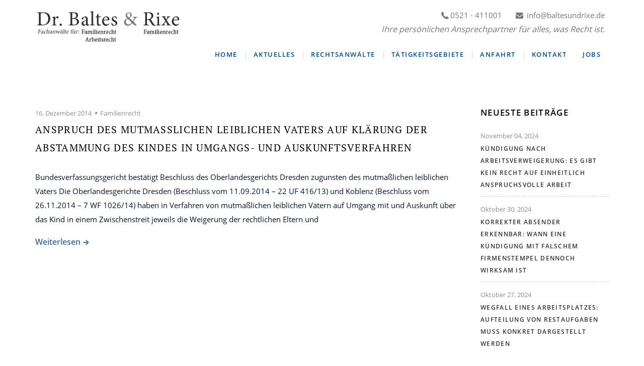

--- FILE ---
content_type: text/html; charset=UTF-8
request_url: https://www.baltesundrixe.de/2014/12/16/
body_size: 4349
content:
<!doctype html>
<html lang="de">

<head>
	<meta charset="UTF-8">
	<meta name="apple-mobile-web-app-capable" content="yes">
	<meta http-equiv="x-ua-compatible" content="ie=edge">
	<meta name="viewport" content="width=device-width,initial-scale=1.0, maximum-scale=1, user-scalable=no">

	
	
	
	<title>16. Dezember 2014 &ndash; Dr. Baltes &amp; Rixe - Rechtsanwälte in Bielefeld-Brackwede</title>
	<meta name="robots" content="noindex, follow" />
	<meta property="og:locale" content="de_DE" />
	<meta property="og:type" content="website" />
	<meta property="og:title" content="16. Dezember 2014 &ndash; Dr. Baltes &amp; Rixe - Rechtsanwälte in Bielefeld-Brackwede" />
	<meta property="og:url" content="https://www.baltesundrixe.de/2014/12/16/" />
	<meta property="og:site_name" content="Dr. Baltes &amp; Rixe - Rechtsanwälte in Bielefeld-Brackwede" />
	<meta name="twitter:card" content="summary_large_image" />
	<script type="application/ld+json" class="yoast-schema-graph">{"@context":"https://schema.org","@graph":[{"@type":"WebSite","@id":"https://www.baltesundrixe.de/#website","url":"https://www.baltesundrixe.de/","name":"Dr. Baltes &amp; Rixe - Rechtsanw\u00e4lte in Bielefeld-Brackwede","description":"Fachw\u00e4lte f\u00fcr Familien- und Arbeitsrecht in Bielefeld-Brackwede","potentialAction":[{"@type":"SearchAction","target":"https://www.baltesundrixe.de/?s={search_term_string}","query-input":"required name=search_term_string"}],"inLanguage":"de"},{"@type":"CollectionPage","@id":"https://www.baltesundrixe.de/2014/12/16/#webpage","url":"https://www.baltesundrixe.de/2014/12/16/","name":"16. Dezember 2014 &ndash; Dr. Baltes &amp; Rixe - Rechtsanw\u00e4lte in Bielefeld-Brackwede","isPartOf":{"@id":"https://www.baltesundrixe.de/#website"},"inLanguage":"de","potentialAction":[{"@type":"ReadAction","target":["https://www.baltesundrixe.de/2014/12/16/"]}]}]}</script>
	


<link rel='stylesheet' id='layerslider-css'  href='https://www.baltesundrixe.de/wp-content/plugins/LayerSlider/assets/static/layerslider/css/layerslider.css' type='text/css' media='all' />
<link rel='stylesheet' id='wp-block-library-css'  href='https://www.baltesundrixe.de/wp-includes/css/dist/block-library/style.min.css' type='text/css' media='all' />
<link rel='stylesheet' id='lawyer-css-css'  href='https://www.baltesundrixe.de/wp-content/themes/lawyer/style.css' type='text/css' media='all' />
<link rel='stylesheet' id='lawyer-fonts-css'  href='https://www.baltesundrixe.de/wp-content/themes/lawyer/fonts.css' type='text/css' media='all' />
<link rel='stylesheet' id='fonts-awesome-css'  href='https://www.baltesundrixe.de/wp-content/themes/lawyer/assets/css/font-awesome.min.css' type='text/css' media='all' />
<link rel='stylesheet' id='fontello-css'  href='https://www.baltesundrixe.de/wp-content/themes/lawyer/assets/css/fontello.css' type='text/css' media='all' />
<link rel='stylesheet' id='foundation-css'  href='https://www.baltesundrixe.de/wp-content/themes/lawyer/assets/css/foundation.css' type='text/css' media='all' />
<link rel='stylesheet' id='swiper-css'  href='https://www.baltesundrixe.de/wp-content/themes/lawyer/assets/css/swiper.min.css' type='text/css' media='all' />
<link rel='stylesheet' id='magnific-popup-css'  href='https://www.baltesundrixe.de/wp-content/themes/lawyer/assets/css/magnific-popup.css' type='text/css' media='all' />
<link rel='stylesheet' id='responive-margins-css'  href='https://www.baltesundrixe.de/wp-content/themes/lawyer/assets/css/responive-margins.css' type='text/css' media='all' />
<link rel='stylesheet' id='lawyer-styles-css'  href='https://www.baltesundrixe.de/wp-content/themes/lawyer/assets/css/customize.css' type='text/css' media='all' />
<script type="text/javascript">
		var obHost ="https://www.baltesundrixe.de/";
		</script><script type='text/javascript' src='https://www.baltesundrixe.de/wp-includes/js/jquery/jquery.min.js' id='jquery-core-js'></script>
<script type='text/javascript' src='https://www.baltesundrixe.de/wp-includes/js/jquery/jquery-migrate.min.js' id='jquery-migrate-js'></script>
<script type='text/javascript' id='layerslider-utils-js-extra'>
/* <![CDATA[ */
var LS_Meta = {"v":"6.11.2","fixGSAP":"1"};
/* ]]> */
</script>
<script type='text/javascript' src='https://www.baltesundrixe.de/wp-content/plugins/LayerSlider/assets/static/layerslider/js/layerslider.utils.js' id='layerslider-utils-js'></script>
<script type='text/javascript' src='https://www.baltesundrixe.de/wp-content/plugins/LayerSlider/assets/static/layerslider/js/layerslider.kreaturamedia.jquery.js' id='layerslider-js'></script>
<script type='text/javascript' src='https://www.baltesundrixe.de/wp-content/plugins/LayerSlider/assets/static/layerslider/js/layerslider.transitions.js' id='layerslider-transitions-js'></script>
<script type='text/javascript' src='https://www.baltesundrixe.de/wp-content/plugins/wp-pipes/assets/js/call_pipe.js' id='my_custom_script-js'></script>


<link rel="https://api.w.org/" href="https://www.baltesundrixe.de/wp-json/" />
<noscript><style> .wpb_animate_when_almost_visible { opacity: 1; }</style></noscript></head>

<body class="archive date wpb-js-composer js-comp-ver-6.4.0 vc_responsive">
	
	
<header class="main-header">

	
	<div class="row-fluid" id="js-menu-sticky-anchor">
		<div class="row align-justify align-middle row-logo">
			<div class="columns small-12 medium-6">
				
				<div class="logo">
					<a href="https://www.baltesundrixe.de/">
						<img src="https://www.baltesundrixe.de/wp-content/uploads/2018/03/logo.png" alt="Dr. Baltes &amp; Rixe - Rechtsanwälte in Bielefeld-Brackwede">					</a>
				</div>
			</div>
			<div class="columns small-12 shrink">
				<div class="contact-phone "><span class="inf_txt"><i class="icon-phone-3"></i>0521 - 411001 <span class="mob-break"><br /></span><i class="icon-mail-alt"></i> info@baltesundrixe.de</span><span class="inf_title">Ihre persönlichen Ansprechpartner für alles, was Recht ist.</span></div>			</div>
		</div>
	</div>
	<div class="sticky-container">
		<div class="row-fluid row-fluid--menu js-sticky">
			<div class="row align-middle main-navigation">
				<div class="columns small-order-2 large-order-1 menu-col">
					<nav>
						<ul class="menu main-menu"><li id="menu-item-775" class="menu-item menu-item-type-post_type menu-item-object-page menu-item-home menu-item-775"><a href="https://www.baltesundrixe.de/">Home</a></li>
<li id="menu-item-898" class="menu-item menu-item-type-post_type menu-item-object-page current_page_parent menu-item-has-children menu-item-898"><a href="https://www.baltesundrixe.de/aktuelles/">Aktuelles</a>
<ul class="sub-menu">
	<li id="menu-item-828" class="menu-item menu-item-type-taxonomy menu-item-object-category menu-item-828"><a href="https://www.baltesundrixe.de/aktuelles/arbeitsrecht/">Arbeitsrecht</a></li>
	<li id="menu-item-773" class="menu-item menu-item-type-taxonomy menu-item-object-category menu-item-773"><a href="https://www.baltesundrixe.de/aktuelles/familienrecht/">Familienrecht</a></li>
</ul>
</li>
<li id="menu-item-778" class="menu-item menu-item-type-post_type menu-item-object-page menu-item-has-children menu-item-778"><a href="https://www.baltesundrixe.de/rechtsanwaelte/">Rechtsanwälte</a>
<ul class="sub-menu">
	<li id="menu-item-831" class="menu-item menu-item-type-post_type menu-item-object-people menu-item-831"><a href="https://www.baltesundrixe.de/rechtswanwaelte/dr-joachim-baltes/">Dr. Joachim Baltes</a></li>
	<li id="menu-item-830" class="menu-item menu-item-type-post_type menu-item-object-people menu-item-830"><a href="https://www.baltesundrixe.de/rechtswanwaelte/georg-rixe/">Georg Rixe</a></li>
</ul>
</li>
<li id="menu-item-922" class="menu-item menu-item-type-post_type menu-item-object-page menu-item-922"><a href="https://www.baltesundrixe.de/taetigkeitsgebiete/">Tätigkeitsgebiete</a></li>
<li id="menu-item-779" class="menu-item menu-item-type-post_type menu-item-object-page menu-item-779"><a href="https://www.baltesundrixe.de/anfahrt/">Anfahrt</a></li>
<li id="menu-item-784" class="menu-item menu-item-type-post_type menu-item-object-page menu-item-784"><a href="https://www.baltesundrixe.de/kontakt/">Kontakt</a></li>
<li id="menu-item-1010" class="menu-item menu-item-type-post_type menu-item-object-page menu-item-1010"><a href="https://www.baltesundrixe.de/datenschutz/">Datenschutzerklärung</a></li>
<li id="menu-item-1009" class="menu-item menu-item-type-post_type menu-item-object-page menu-item-1009"><a href="https://www.baltesundrixe.de/impressum/">Impressum</a></li>
<li id="menu-item-11289" class="menu-item menu-item-type-post_type menu-item-object-page menu-item-11289"><a href="https://www.baltesundrixe.de/jobs/">Jobs</a></li>
</ul>					</nav>
				</div>
				<div class="columns large-1 small-order-1 large-order-2 small-12">
					<div class="row align-middle menu-search-row">
						<div class="columns">
							<div class="nav-menu-icon"><i></i></div>
						</div>
											</div>
				</div>
			</div>
		</div>
	</div>
</header>
	
	<div class="row align-center blog-after-breadcrumbs ">
		
		
		<div class="columns small-12 large-9">
			
				<div class="articles">

					
													<article class="post post-615 type-post status-publish format-standard hentry category-familienrecht">
								<header class="post__header">
																		<div class="post__meta">
																					<time class="post__date" datetime="2014-12-16T15:15:09+01:00"><a href="https://www.baltesundrixe.de/2014/12/16/" rel="bookmark">16. Dezember 2014</a></time>
										
										
																					<span class="post__category"><a href="https://www.baltesundrixe.de/aktuelles/familienrecht/" rel="category tag">Familienrecht</a> </span>
										
										
																			</div>
									<h2 class="post__title"><a href="https://www.baltesundrixe.de/familienrecht/anspruch-des-mutmasslichen-leiblichen-vaters-auf-klaerung-der-abstammung-des-kindes-in-umgangs-und-auskunftsverfahren/">Anspruch des mutmaßlichen leiblichen Vaters auf Klärung der Abstammung des Kindes in Umgangs- und Auskunftsverfahren</a></h2>
								</header>

								<div class="post__excerpt">
									<p>Bundesverfassungsgericht bestätigt Beschluss des Oberlandesgerichts Dresden zugunsten des mutmaßlichen leiblichen Vaters Die Oberlandesgerichte Dresden (Beschluss vom 11.09.2014 – 22 UF 416/13) und Koblenz (Beschluss vom 26.11.2014 – 7 WF 1026/14) haben in Verfahren von mutmaßlichen leiblichen Vätern auf Umgang mit und Auskunft über das Kind in einem Zwischenstreit jeweils die Weigerung der rechtlichen Eltern und</p>
								</div>

								<footer class="post__footer">
									<a href="https://www.baltesundrixe.de/familienrecht/anspruch-des-mutmasslichen-leiblichen-vaters-auf-klaerung-der-abstammung-des-kindes-in-umgangs-und-auskunftsverfahren/" class="link-arrow">Weiterlesen</a>
								</footer>
							</article>
						
					
				</div>

				
						
		</div>

					
			<div class="columns small-12 medium-6 large-3">
				<div class="widget widget-latest-posts"><h3 class="widget-title">Neueste Beiträge</h3><ul class="has-no-thumbnail">
					<li>
													<div class="widget-latest-posts-thumb__item-meta">

																	<a class="widget__date" href="https://www.baltesundrixe.de/2024/11/04/">November 04, 2024</a>
																<h4><a href="https://www.baltesundrixe.de/arbeitsrecht/kuendigung-nach-arbeitsverweigerung-es-gibt-kein-recht-auf-einheitlich-anspruchsvolle-arbeit/">Kündigung nach Arbeitsverweigerung: Es gibt kein Recht auf einheitlich anspruchsvolle Arbeit</a></h4>

								
							</div>
					</li>

					
					<li>
													<div class="widget-latest-posts-thumb__item-meta">

																	<a class="widget__date" href="https://www.baltesundrixe.de/2024/10/30/">Oktober 30, 2024</a>
																<h4><a href="https://www.baltesundrixe.de/arbeitsrecht/korrekter-absender-erkennbar-wann-eine-kuendigung-mit-falschem-firmenstempel-dennoch-wirksam-ist/">Korrekter Absender erkennbar: Wann eine Kündigung mit falschem Firmenstempel dennoch wirksam ist</a></h4>

								
							</div>
					</li>

					
					<li>
													<div class="widget-latest-posts-thumb__item-meta">

																	<a class="widget__date" href="https://www.baltesundrixe.de/2024/10/27/">Oktober 27, 2024</a>
																<h4><a href="https://www.baltesundrixe.de/arbeitsrecht/wegfall-eines-arbeitsplatzes-aufteilung-von-restaufgaben-muss-konkret-dargestellt-werden/">Wegfall eines Arbeitsplatzes: Aufteilung von Restaufgaben muss konkret dargestellt werden</a></h4>

								
							</div>
					</li>

					</ul></div><div class="widget widget_categories"><h3 class="widget-title">Kategorien</h3>
			<ul>
					<li class="cat-item cat-item-2"><a href="https://www.baltesundrixe.de/aktuelles/arbeitsrecht/">Arbeitsrecht</a>
</li>
	<li class="cat-item cat-item-4"><a href="https://www.baltesundrixe.de/aktuelles/familienrecht/">Familienrecht</a>
</li>
			</ul>

			</div>			</div>
				
	</div>
	
	
	<footer class="main-footer dark-section ">

					
		
			<div class="row row-widgets">
									<div class="columns small-12 medium-6 large-3">
						<div class="widget_text widget widget_custom_html"><div class="textwidget custom-html-widget"><div class="fl">
<a href="" title="Dr. Baltes &amp; Rixe - Rechtsanwälte"><img class="img-responsive" src="/wp-content/themes/lawyer/assets/images/logo-w.png" alt="Dr. Baltes &amp; Rixe Logo" title="Dr. Baltes &amp; Rixe Rechtsanwälte"></a></div></div></div>					</div>
				
									<div class="columns small-12 medium-6 large-3">
						<div class="widget_text widget widget_custom_html"><div class="textwidget custom-html-widget"> </div></div>					</div>
				
									<div class="columns small-12 medium-6 large-3">
						<div class="widget widget_nav_menu"><h3 class="widget-title">Navigation</h3><div class="menu-main-menu-container"><ul id="menu-main-menu-1" class="menu"><li class="menu-item menu-item-type-post_type menu-item-object-page menu-item-home menu-item-775"><a href="https://www.baltesundrixe.de/">Home</a></li>
<li class="menu-item menu-item-type-post_type menu-item-object-page current_page_parent menu-item-has-children menu-item-898"><a href="https://www.baltesundrixe.de/aktuelles/">Aktuelles</a>
<ul class="sub-menu">
	<li class="menu-item menu-item-type-taxonomy menu-item-object-category menu-item-828"><a href="https://www.baltesundrixe.de/aktuelles/arbeitsrecht/">Arbeitsrecht</a></li>
	<li class="menu-item menu-item-type-taxonomy menu-item-object-category menu-item-773"><a href="https://www.baltesundrixe.de/aktuelles/familienrecht/">Familienrecht</a></li>
</ul>
</li>
<li class="menu-item menu-item-type-post_type menu-item-object-page menu-item-has-children menu-item-778"><a href="https://www.baltesundrixe.de/rechtsanwaelte/">Rechtsanwälte</a>
<ul class="sub-menu">
	<li class="menu-item menu-item-type-post_type menu-item-object-people menu-item-831"><a href="https://www.baltesundrixe.de/rechtswanwaelte/dr-joachim-baltes/">Dr. Joachim Baltes</a></li>
	<li class="menu-item menu-item-type-post_type menu-item-object-people menu-item-830"><a href="https://www.baltesundrixe.de/rechtswanwaelte/georg-rixe/">Georg Rixe</a></li>
</ul>
</li>
<li class="menu-item menu-item-type-post_type menu-item-object-page menu-item-922"><a href="https://www.baltesundrixe.de/taetigkeitsgebiete/">Tätigkeitsgebiete</a></li>
<li class="menu-item menu-item-type-post_type menu-item-object-page menu-item-779"><a href="https://www.baltesundrixe.de/anfahrt/">Anfahrt</a></li>
<li class="menu-item menu-item-type-post_type menu-item-object-page menu-item-784"><a href="https://www.baltesundrixe.de/kontakt/">Kontakt</a></li>
<li class="menu-item menu-item-type-post_type menu-item-object-page menu-item-1010"><a href="https://www.baltesundrixe.de/datenschutz/">Datenschutzerklärung</a></li>
<li class="menu-item menu-item-type-post_type menu-item-object-page menu-item-1009"><a href="https://www.baltesundrixe.de/impressum/">Impressum</a></li>
<li class="menu-item menu-item-type-post_type menu-item-object-page menu-item-11289"><a href="https://www.baltesundrixe.de/jobs/">Jobs</a></li>
</ul></div></div>					</div>
				
									<div class="columns small-12 medium-6 large-3">
						<div class="widget lawyer_contacts widget-address"><h3 class="widget-title">Kontakt</h3><p>Dr. Baltes &amp; Rixe, Hauptstraße 60, Bielefeld, 33647, Deutschland, </p><p class="widget-address__info icon-phone-3">+49521 411001</p><p class="widget-address__info icon-fax">+49521 411002</p><p class="widget-address__info icon-mail-3"><a href="kontaktaufnahme.php" target="_blank">info@baltesundrixe.de</a></p></div>					</div>
							</div>
		
		
			</footer>

	<link rel='stylesheet' id='custom-menu-styles-css'  href='https://www.baltesundrixe.de/wp-content/themes/lawyer/assets/css/custom-menu.css' type='text/css' media='all' />
<script type='text/javascript' src='https://www.baltesundrixe.de/wp-content/themes/lawyer/assets/js/swiper.jquery.min.js' id='swiper-js'></script>
<script type='text/javascript' src='https://www.baltesundrixe.de/wp-content/plugins/js_composer/assets/lib/bower/isotope/dist/isotope.pkgd.min.js' id='isotope-js'></script>
<script type='text/javascript' src='https://www.baltesundrixe.de/wp-content/themes/lawyer/assets/js/jquery.matchHeight.js' id='matchHeight-js'></script>
<script type='text/javascript' src='https://www.baltesundrixe.de/wp-content/themes/lawyer/assets/js/jquery.magnific-popup.min.js' id='magnific-popup-js'></script>
<script type='text/javascript' src='https://www.baltesundrixe.de/wp-includes/js/imagesloaded.min.js' id='imagesloaded-js'></script>
<script type='text/javascript' id='lawyer-js-js-extra'>
/* <![CDATA[ */
var js_data = {"ajaxurl":"https:\/\/www.baltesundrixe.de\/wp-admin\/admin-ajax.php","siteurl":"https:\/\/www.baltesundrixe.de\/wp-content\/themes\/lawyer"};
/* ]]> */
</script>
<script type='text/javascript' src='https://www.baltesundrixe.de/wp-content/themes/lawyer/assets/js/main.js' id='lawyer-js-js'></script>
<script type='text/javascript' src='https://www.baltesundrixe.de/wp-content/themes/lawyer/assets/js/custom-menu.js' id='iconpicker-js-js'></script>
</body>

</html>

--- FILE ---
content_type: text/html; charset=UTF-8
request_url: https://www.baltesundrixe.de/?pipes=cron&task=callaio
body_size: -20
content:
﻿{ogb-res:0}
<hr />1769980751: 2026-02-01 21:19:11

--- FILE ---
content_type: text/html; charset=UTF-8
request_url: https://www.baltesundrixe.de/?pipes=cron&task=callaio
body_size: -20
content:
﻿{ogb-res:1}
<hr />1769980752: 2026-02-01 21:19:12

--- FILE ---
content_type: text/css
request_url: https://www.baltesundrixe.de/wp-content/themes/lawyer/fonts.css
body_size: 4202
content:
/* open-sans-regular - latin */
@font-face {
  font-family: 'Open Sans';
  font-style: normal;
  font-weight: 400;
  src: url('../../fonts/open-sans-v15-latin-regular.eot'); /* IE9 Compat Modes */
  src: local('Open Sans Regular'), local('OpenSans-Regular'),
       url('../../fonts/open-sans-v15-latin-regular.eot?#iefix') format('embedded-opentype'), /* IE6-IE8 */
       url('../../fonts/open-sans-v15-latin-regular.woff2') format('woff2'), /* Super Modern Browsers */
       url('../../fonts/open-sans-v15-latin-regular.woff') format('woff'), /* Modern Browsers */
       url('../../fonts/open-sans-v15-latin-regular.ttf') format('truetype'), /* Safari, Android, iOS */
       url('../../fonts/open-sans-v15-latin-regular.svg#OpenSans') format('svg'); /* Legacy iOS */
}
/* open-sans-600 - latin */
@font-face {
  font-family: 'Open Sans';
  font-style: normal;
  font-weight: 600;
  src: url('../../fonts/open-sans-v15-latin-600.eot'); /* IE9 Compat Modes */
  src: local('Open Sans SemiBold'), local('OpenSans-SemiBold'),
       url('../../fonts/open-sans-v15-latin-600.eot?#iefix') format('embedded-opentype'), /* IE6-IE8 */
       url('../../fonts/open-sans-v15-latin-600.woff2') format('woff2'), /* Super Modern Browsers */
       url('../../fonts/open-sans-v15-latin-600.woff') format('woff'), /* Modern Browsers */
       url('../../fonts/open-sans-v15-latin-600.ttf') format('truetype'), /* Safari, Android, iOS */
       url('../../fonts/open-sans-v15-latin-600.svg#OpenSans') format('svg'); /* Legacy iOS */
}
/* lora-regular - latin */
/*@font-face {
  font-family: 'Lora';
  font-style: normal;
  font-weight: 400;
  src: url('../../fonts/lora-v12-latin-regular.eot'); 
  src: local('Lora Regular'), local('Lora-Regular'),
       url('../../fonts/lora-v12-latin-regular.eot?#iefix') format('embedded-opentype'), 
       url('../../fonts/lora-v12-latin-regular.woff2') format('woff2'), 
       url('../../fonts/lora-v12-latin-regular.woff') format('woff'), 
       url('../../fonts/lora-v12-latin-regular.ttf') format('truetype'), 
       url('../../fonts/lora-v12-latin-regular.svg#Lora') format('svg'); 
}*/
/* lora-700 - latin */
@font-face {
  font-family: 'Lora';
  font-style: normal;
  font-weight: 700;
  src: url('../../fonts/lora-v12-latin-700.eot'); /* IE9 Compat Modes */
  src: local('Lora Bold'), local('Lora-Bold'),
       url('../../fonts/lora-v12-latin-700.eot?#iefix') format('embedded-opentype'), /* IE6-IE8 */
       url('../../fonts/lora-v12-latin-700.woff2') format('woff2'), /* Super Modern Browsers */
       url('../../fonts/lora-v12-latin-700.woff') format('woff'), /* Modern Browsers */
       url('../../fonts/lora-v12-latin-700.ttf') format('truetype'), /* Safari, Android, iOS */
       url('../../fonts/lora-v12-latin-700.svg#Lora') format('svg'); /* Legacy iOS */
}


/* pt-serif-regular - latin */
@font-face {
  font-family: 'PT Serif';
  font-style: normal;
  font-weight: 400;
  src: url('../../fonts/pt-serif-v9-latin-regular.eot'); /* IE9 Compat Modes */
  src: local('PT Serif'), local('PTSerif-Regular'),
       url('../../fonts/pt-serif-v9-latin-regular.eot?#iefix') format('embedded-opentype'), /* IE6-IE8 */
       url('../../fonts/pt-serif-v9-latin-regular.woff2') format('woff2'), /* Super Modern Browsers */
       url('../../fonts/pt-serif-v9-latin-regular.woff') format('woff'), /* Modern Browsers */
       url('../../fonts/pt-serif-v9-latin-regular.ttf') format('truetype'), /* Safari, Android, iOS */
       url('../../fonts/pt-serif-v9-latin-regular.svg#PTSerif') format('svg'); /* Legacy iOS */
}
/* pt-serif-700 - latin */
@font-face {
  font-family: 'PT Serif';
  font-style: normal;
  font-weight: 700;
  src: url('../../fonts/pt-serif-v9-latin-700.eot'); /* IE9 Compat Modes */
  src: local('PT Serif Bold'), local('PTSerif-Bold'),
       url('../../fonts/pt-serif-v9-latin-700.eot?#iefix') format('embedded-opentype'), /* IE6-IE8 */
       url('../../fonts/pt-serif-v9-latin-700.woff2') format('woff2'), /* Super Modern Browsers */
       url('../../fonts/pt-serif-v9-latin-700.woff') format('woff'), /* Modern Browsers */
       url('../../fonts/pt-serif-v9-latin-700.ttf') format('truetype'), /* Safari, Android, iOS */
       url('../../fonts/pt-serif-v9-latin-700.svg#PTSerif') format('svg'); /* Legacy iOS */
}

--- FILE ---
content_type: text/css
request_url: https://www.baltesundrixe.de/wp-content/themes/lawyer/assets/css/customize.css
body_size: 106024
content:
* {
    margin: 0;
    padding: 0;
}
.mob-break {display: none;}
h1 {
    font-size: 40px;
    font-weight: 400;
    color: #000;
    font-family: "PT Serif",  serif;
}
h1 a {
    font-size: 40px;
    color: #000;
    font-family: "PT Serif",  serif;
}
h1 a:hover {
    color: #396ea4;
}
h2 {
    font-size: 20px;
    font-weight: 400;
    color: #000;
    font-family: "PT Serif",  serif;
    margin-top: 30px;
    margin-bottom: 20px;
   letter-spacing: 1.3px;
    text-transform: uppercase;
}
h2 a {
    font-size: 20px;
    color: #000;
    font-family: "PT Serif",  serif;
}
h2 a:hover {
    color: #396ea4;
}
h3 {
    font-size: 24px;
    font-weight: 400;
    color: #000;
    font-family: "PT Serif",  serif;
    margin-top: 35px;
    margin-bottom: 22px;
}
h3 a {
    font-size: 24px;
    color: #000;
    font-family: "PT Serif",  serif;
}
h3 a:hover {
    color: #396ea4;
}
h4 {
    font-size: 24px;
    font-weight: 400;
    color: #000;
    line-height: 38px;
    letter-spacing: 1.3px;
    font-family: "PT Serif",  serif;
    margin-top: 26px;
    margin-bottom: 15px;
    text-transform: uppercase;
}
h4 a {
    font-size: 24px;
    color: #000;
    font-family: "PT Serif",  serif;
}
h4 a:hover {
    color: #396ea4;
}
h5 {
    font-size: 15px;
    font-weight: 400;
    color: #777;
    font-family: "PT Serif",  serif;
    margin-top: 38px;
    margin-bottom: 27px;
}
h5 a {
    font-size: 15px;
    color: #777;
    font-family: "PT Serif",  serif;
}
h5 a:hover {
    color: #587da3;
}
.single-post h5 {
    font-size: 15px;
    font-weight: 400;
    color: #777;
    font-family: "PT Serif",  serif;
    margin-top: 38px;
    margin-bottom: 27px;
}
.single-post h5 a {
    font-size: 15px;
    color: #777;
    font-family: "PT Serif",  serif;
}
.single-post h5 a:hover {
    color: #587da3;
}
h6 {
    font-size: 16px;
    font-weight: 400;
    color: #000;
    font-family: "PT Serif",  serif;
    margin-top: 47px;
    margin-bottom: 24px;
}
h6 a {
    font-size: 16px;
    color: #000;
    font-family: "PT Serif",  serif;
}
h6 a:hover {
    color: #396ea4;
}
h1:first-child, h2:first-child, h3:first-child, h4:first-child, h5:first-child, h6:first-child {
    margin-top: 0;
}
.title--serif {
    font-family: 'Open Sans',  sans-serif;
}
.title--serif a {
    font-family: 'Open Sans',  sans-serif;
}
h3.title--serif {
    font-size: 17px;
    font-weight: 700;
    color: #303133;
    margin-top: 40px;
    margin-bottom: 27px;
}
h3.title--serif:first-child {
    margin-top: 0;
}
h3.title--serif a {
    font-size: 17px;
    color: #303133;
    font-family: 'Open Sans',  sans-serif;
}
h3.title--serif a:hover {
    color: #396ea4;
}
h4.title--serif {
    font-size: 16px;
    font-weight: 700;
    color: #303133;
    margin-top: 41px;
}
h4.title--serif:first-of-type {
    margin-top: 0;
}
h4.title--serif a {
    font-size: 16px;
    color: #303133;
    font-family: 'Open Sans',  sans-serif;
}
h4.title--serif a:hover {
    color: #396ea4;
}
code, kbd, tt, var, samp, pre {
    font-family: Inconsolata,  monospace;
}
pre {
    border: 1px solid #8a8a8a;
    background-color: #f5f5f5;
    font-size: 16px;
    color: #777;
    color: #000;
    margin-bottom: 25px;
    max-width: 100%;
    overflow: auto;
    padding: 28px;
    white-space: pre-wrap;
    word-wrap: break-word;
}
code, kbd {
    background-color: #2e2e30;
    padding: 2px 4px;
    color: #fff;
    font-size: 90%;
    border-radius: 4px;
}
mark, ins {
    background-color: #396ea4;
    color: #fff;
    padding: 2px 4px;
    text-decoration: none;
}
dt {
    color: #000;
    font-weight: bold;
}
.gallery-item img {
    max-width: 100%;
    width: auto;
}
.gallery-item .gallery-icon {
    text-align: center;
}
.gallery-item .gallery-caption {
    text-align: center;
}
body {

   font-family: "Open Sans",  sans-serif;
    font-size: 15px;
    font-weight: 400;
    line-height: 28px;
    color: #044482;
    background-color: #fff;
    background-image: none;
}
p {

   font-family: "Open Sans",  sans-serif;
    font-size: 15px;
    font-weight: 400;
    line-height: 28px;
    color: #061523;
    margin-bottom: 25px;
}
a {
   font-family: "Open Sans",  sans-serif;
    font-size: 15px;
    font-weight: 400;
    line-height: 28px;
    color: #044482;
    text-decoration: none;
    transition: color 0.4s;
}
a:hover {
    text-decoration: none;
    color: #000;
}
time {
    font-size: 15px;
    color: #909090;
}
.link-arrow, .download-link {
    font-size: 16px;
    font-weight: 700;
    color: #396ea4;
    line-height: 17px;
    display: inline-block;
    position: relative;
}
.link-arrow:after, .download-link:after, .link-arrow:before, .download-link:before {
    font-family: fontello;
    font-size: 12px;
    display: inline-block;
}
.link-arrow:hover:after {
    margin-left: 10px;
}
.link-arrow:after {
    content: '\ede6';
    margin-left: 5px;
    transition: margin-left 250ms ease-in;
}
.download-link {
    margin-top: 10px;
}
.download-link:before {
    content: '\ede4';
    margin-left: 0;
    margin-right: 5px;
    transition: transform 250ms ease-in;
}
.download-link:hover:before {
    transform: translateY(5px);
}
.download-link:after {
    content: none;
}
label {
    display: block;
    margin: 0;
}
[type='text'], [type='password'], [type='date'], [type='datetime'], [type='datetime-local'], [type='month'], [type='week'], [type='email'], [type='number'], [type='search'], [type='tel'], [type='time'], [type='url'], [type='color'], textarea, select {
    display: block;
    box-sizing: border-box;
    width: 100%;
    height: 2.4375rem;
    margin: 0 0 1rem;
    padding: 0.5rem;
    border: 1px solid #cacaca;
    border-radius: 0;
    transition: border-color 0.25s ease-in-out;
}
[type='text']:focus, [type='password']:focus, [type='date']:focus, [type='datetime']:focus, [type='datetime-local']:focus, [type='month']:focus, [type='week']:focus, [type='email']:focus, [type='number']:focus, [type='search']:focus, [type='tel']:focus, [type='time']:focus, [type='url']:focus, [type='color']:focus, textarea:focus, select:focus {
    border: 1px solid #8a8a8a;
    outline: none;
}
select {
    background-origin: content-box;
    background-position: right -1rem center;
    background-repeat: no-repeat;
    background-size: 9px 6px;
    appearance: none;
}
.light-grey-bg {
    background-color: #fafafa;
}
ul {
    list-style-type: none;
}
ul li {
    position: relative;
    font-family: "Open Sans",  sans-serif;
    font-size: 15px;
    font-weight: 400;
    line-height: 26px!important;
    color: #061523;
}
ul li:before {
    /*content: '\2022';*/
    position: absolute;
    max-width: 0;
    max-height: 0;
    left: -19px;
    top: -7px;
    font-size: 24px;
    color: #396ea4;
}
ul--no-b-marg {
    margin-bottom: 0;
}
ul--no-bullets {
    padding-left: 0;
}
ul--no-bullets li:before {
    display: none;
}
ol > li:before {
    content: none;
}
ol, ul {
    padding-left: 0px;
    margin-top: 1em;
    margin-bottom: 1em;
}
ol li, ul li {
    line-height: 1.6;
}
.table-wrapper {
    overflow-x: auto;
}
@media screen and (min-width:40em) {
    .table-wrapper {
    overflow-x: initial;
}
}table {
    border-collapse: collapse;
    border-spacing: 0;
    width: 100%;
    margin-top: 30px;
    margin-bottom: 24px;
}
table tr {
    border-bottom: 1px solid rgba(0,  0,  0,  .1);
}
table thead, table tfoot {
    background-color: #f7f7f7;
    border: none;
    color: #000;
}
table thead th, table tfoot th, table thead td, table tfoot td {
    padding: 1.2rem 1.9rem 1.1rem;
    text-align: left;
}
table thead tr, table tfoot tr {
    border-bottom: 2px solid rgba(0,  0,  0,  .1);
}
table tbody th, table tbody td {
    padding: 0.4rem 1.9rem 0.4rem;
    color: #303133;
}
table tbody tr {
    background-color: #f7f7f7;
    cursor: pointer;
}
table tbody tr:nth-child(even) {
    background-color: #f7f7f7;
    border-bottom: 1px solid rgba(0,  0,  0,  .1);
}
table tbody tr:last-child {
    border: none;
}
table tbody tr:hover {
    background-color: #303133;
}
table tbody tr:hover td {
    color: #fff;
}
table tbody tr a:hover {
    color: #fff;
}
.btn {
    display: inline-block;
    position: relative;
    font-weight: 700;
    font-family: 'Open Sans',  sans-serif;
    font-size: 16px;
    padding: 14px 20px;
    color: white;
    background-color: #396ea4;
    border: none;
    z-index: 1;
    vertical-align: middle;
    box-shadow: inset 0 0 0 2px #388c75,  0 0 1px transparent;
    transition: all 0.3s;
}
.btn:hover, .btn:focus, .btn:active {
    color: #fff;
    background: #d0d0d0;
     box-shadow: inset 0 0 0 2px #d2d2d2,  0 0 1px transparent;

}
/*.btn:hover:after, .btn:focus:after, .btn:active:after {
    width: 100%}
.btn:after {
    width: 0%;
    height: 100%;
    top: 0;
    left: 0;
    background: #2e2e30;
    content: '';
    position: absolute;
    z-index: -1;
    transition: all 0.3s;
}*/
.btn--small {
    font-size: 14px;
    padding: 10px 15px;
}
.btn--small.btn--ghost {
    padding-right: 26px;
}
.btn--small.btn--ghost:before {
    font-size: 9px;
    right: 14px;
    margin-top: 4px;
}
.btn--large {
    font-size: 20px;
    padding: 17px 25px;
}
.btn--large.btn--ghost {
    padding-right: 43px;
}
.btn--large.btn--ghost:before {
    right: 24px;
    font-size: 14px;
    margin-top: 4px;
}
.btn--small-medium {
    font-size: 16px;
    margin-top: 20px;
    margin-bottom: 50px;
    padding-top: 10px;
    padding-bottom: 11px;
}
@media screen and (min-width:40em) {
    .btn--small-medium {
    margin-top: 0;
}
}@media screen and (min-width:64em) {
    .btn--small-medium {
    margin-bottom: 0;
}
}
.btn--ghost {
    background-color: #388c75;
    line-height: 1;
    font-size: 13px;
    font-family: "Open Sans",sans-serif;
    font-weight: 600;
    text-transform: uppercase;
    color: #fff;
    letter-spacing: 1.5px;
    position: relative;
   /* transform: perspective(1px) translateZ(0);
    transition-duration: 0.1s;*/
   /* box-shadow: inset 0 0 0 2px #d2d2d2,  0 0 1px transparent;*/
}
/*.btn--ghost:before {
    content: '\ede6';
    font-family: "fontello";
    font-size: 12px;
    position: absolute;
    right: 20px;
    margin-top: 3px;
    transform: translateZ(0);
    transition-duration: 0.1s;
    transition-property: transform;
    transition-timing-function: ease-out;
    transition-delay: 0.25s;
}
.btn--ghost:hover:before, .btn--ghost:focus:before, .btn--ghost:active:before {
    transform: translateX(4px);
}*/
button[type="submit"] {
    cursor: pointer;
}
.dark-section .btn:hover, .dark-section .btn:focus, .dark-section .btn:active {
    color: #396ea4;
}
.dark-section .btn:hover:after, .dark-section .btn:focus:after, .dark-section .btn:active:after {
    background-color: #fff;
}
.socials i, .socials *[class^=icon-] {
    color: #b4b4b4;
    width: 35px;
    height: 35px;
    font-size: 18px;
    border-radius: 50%;
    text-align: center;
    transition: 0.2s;
    display: inline-block;
}
.socials i:before, .socials *[class^=icon-]:before {
    line-height: 35px;
}
.socials i:hover, .socials *[class^=icon-]:hover {
    color: #fff;
    background-color: #396ea4;
}
.socials > a {
    display: inline-block;
}
.socials--slide-hover {
    max-height: 30px;
    overflow: hidden;
    padding-right: 5px;
}
.socials--slide-hover i, .socials--slide-hover *[class^=icon-] {
    transform: translateY(-100%);
    display: block;
}
.socials--slide-hover a {
    line-height: 30px;
    display: inline-block;
    margin-right: -4px;
}
.socials--slide-hover a:hover i:not(.icon-hover), .socials--slide-hover a:hover *[class^=icon-]:not(.icon-hover) {
    transform: translateY(0);
}
.socials--slide-hover a:hover .icon-hover {
    transform: translateY(0);
    color: #fff;
}
.socials--slide-hover.icon-hover {
    color: #fff;
    transform: translateY(-100%);
}
@media screen and (max-width:1024px) {
    .socials--medium-marg {
    margin-top: 20px;
}


}.row-logo {
    height: 80px;
    margin-top: 10px;
    margin-bottom: 10px;
}
@media screen and (min-width:40em) {
    .row-logo {
    margin-top: 0;
    margin-bottom: 0;
}
}.contact-phone {
    color: #777;
    font-size: 15px;
}
@media screen and (min-width:40em) {
    .contact-phone {
    margin-right: 8px;
}
}.contact-phone span {
    color: #000;
    font-size: 15px;
}
.contact-phone .icon-phone-3 {
  /*  color: #b4b4b4;
    font-size: 18px;*/
}
.contact-phone--home-2 {
    color: #b4b4b4;
}
.contact-phone--home-2 span {
    color: #b4b4b4;
}
h1.banner-title, h2.banner-title, h3.banner-title, h4.banner-title, h5.banner-title, h6.banner-title {
    margin: 30px 0 20px;
    text-align: center;
  
}
h1.banner-title.text-left, h2.banner-title.text-left, h3.banner-title.text-left, h4.banner-title.text-left, h5.banner-title.text-left, h6.banner-title.text-left {
    text-align: left;
}
h1.banner-title.text-right, h2.banner-title.text-right, h3.banner-title.text-right, h4.banner-title.text-right, h5.banner-title.text-right, h6.banner-title.text-right {
    text-align: right;
}
@media screen and (min-width:40em) {
    h1.banner-title, h2.banner-title, h3.banner-title, h4.banner-title, h5.banner-title, h6.banner-title {
    margin: 37px 0 27px;
}
}@media screen and (min-width:64em) {
    h1.banner-title, h2.banner-title, h3.banner-title, h4.banner-title, h5.banner-title, h6.banner-title {
    margin: 67px 0 47px;
}
}h1.block-title, h2.block-title, h3.block-title, h4.block-title, h5.block-title, h6.block-title {
    margin: 40px 0 28px;
}
@media screen and (max-width:1024px) {
    h1.block-title, h2.block-title, h3.block-title, h4.block-title, h5.block-title, h6.block-title {
    margin: 15px 0 20px;
}

}h1.block-title--no-t-marg, h2.block-title--no-t-marg, h3.block-title--no-t-marg, h4.block-title--no-t-marg, h5.block-title--no-t-marg, h6.block-title--no-t-marg {
    margin-top: 0;
}
h1.block-title--center, h2.block-title--center, h3.block-title--center, h4.block-title--center, h5.block-title--center, h6.block-title--center {
    text-align: center;
}
.s-back-switch {
    background-position: center;
    background-repeat: no-repeat;
    background-size: cover;
}
.blockquote, blockquote {
    border-left: none;
    margin: 27px 0 20px;
    font-family: 'PT Serif',  serif;
    font-size: 18px;
    font-weight: 700;
    color: #303133;
    position: relative;
    font-style: italic;
}
@media screen and (min-width:64em) {
    .blockquote, blockquote {
    padding-left: 52px;
    line-height: 30px;
}
}.blockquote::before, blockquote::before {
    content: '“';
    font-size: 72px;
    color: #396ea4;
    line-height: 0;
    position: relative;
    display: inline-block;
    bottom: -41px;
    left: -12px;
}
.blockquote:after, blockquote:after {
    color: transparent;
    content: close-quote;
    position: absolute;
}
.blockquote p, blockquote p {
    display: inline;
    font-family: inherit;
    font-style: inherit;
    font-size: inherit;
    font-weight: inherit;
    color: inherit;
    line-height: inherit;
}
.blockquote-author__name:before, .blockquote-author__position:before {
    display: none;
}
.blockquote-author__name {
    font-size: 18px;
    font-weight: 700;
    color: #396ea4;
    line-height: 1;
    font-style: normal;
    font-family: 'Open Sans',  sans-serif;
}
.blockquote-author__position {
    font-size: 16px;
    font-weight: 400;
    color: #909090;
    margin-top: 5px;
}
.blockquote-author {
    display: flex;
    align-items: center;
}
.blockquote-author__photo {
    max-width: 45px;
    max-height: 45px;
    height: auto;
    margin-right: 15px;
    margin-bottom: 0;
}
.blockquote-author__info {
    display: flex;
    flex-direction: column;
}
.blockquote--style-1 {
    background-color: #f7f7f7;
    font-weight: 400;
    padding: 23px 30px 35px;
    font-size: 17px;
}
@media screen and (min-width:64em) {
    .blockquote--style-1 {
    line-height: 28px;
}
}.blockquote--style-1:after {
    position: absolute;
    width: 0;
    height: 0;
    right: 0;
    bottom: -20px;
    border: 10px solid;
    border-color: #ebebeb transparent transparent #ebebeb;
}
.blockquote--style-2 {
    padding: 0;
}
@media screen and (min-width:64em) {
    .blockquote--style-2 {
    padding-left: 0;
}
}mark {
    color: #fff;
}
mark.main-color {
    background-color: #396ea4;
}
mark.minor-color {
    background-color: #303133;
}
.widget {
    margin-bottom: 30px;
}
@media screen and (min-width:64em) {
    .widget {
    margin-bottom: 55px;
}
}.widget-title {
    font-size: 17px;
    font-weight: 700;
    color: #303133;
    font-family: 'Open Sans',  sans-serif;
}
.widget-title a {
    font-family: 'Open Sans',  sans-serif;
}
.widget-title--margins-2 {
    margin-bottom: 25px;
}
.widget ul {
    padding-left: 0;
    list-style: none;
    margin-left: 0;
}
.widget ul li {
    padding: 5px 0;
    border-bottom: 1px solid rgba(0,  0,  0,  .1);
}
.widget ul li:before {
    content: none;
}
.widget ul li:last-child {
    border-bottom: none;
}
.widget ul li a {
    font-size: 16px;
    color: #303133;
}
.widget ul li a:hover {
    color: #396ea4;
}
.widget ul li a.widget__date {
    font-family: 'Open Sans',  sans-serif;
    font-size: 13px;
    font-weight: 400;
    color: #909090;
}
.widget ul li a.widget__date:hover {
    color: #000;
}
.widget ul li h4 {
    line-height: 24px;
    margin-bottom: 10px;
    margin-top: -5px;
}
.widget ul li h4 a {
font-size: 12px;
    font-weight: 700;
    line-height: 12px;
    font-family: 'Open Sans',  sans-serif;
}
.widget ul li h4 a:hover {
    color: #396ea4;
}
.widget .children, .widget .sub-menu {
    margin: 5px 0 0 10px;
}
.widget .children li:first-child, .widget .sub-menu li:first-child {
    border-top: 1px solid rgba(0,  0,  0,  0.1);
}
.widget .children li:last-child, .widget .sub-menu li:last-child {
    padding-bottom: 0;
}
.widget_text img {
    margin: 10px 0;
}
.widget_text .wp-caption {
    margin: 0 0 20px;
    max-width: 100%}
.widget_text .wp-caption img {
    margin: 0;
}
.widget_text .wp-caption p {
    margin: 0;
}
.widget_text .wp-caption .wp-caption-text {
    padding: 5px 4px;
}
.widget_nav_menu ul {
    margin: 0;
}
.dark-section .widget ul li {
    border-bottom: 1px solid rgba(255,  255,  255,  .1);
}
.dark-section .widget ul li:last-child {
    border-bottom: none;
}
.dark-section .widget ul li a {
    color: #b4b4b4;
}
.dark-section .widget ul li a:hover {
    color: #396ea4;
}
.dark-section .widget h4 a {
    color: #b4b4b4;
}
.dark-section .widget .children li:first-child, .dark-section .widget .sub-menu li:first-child {
    border-top: 1px solid rgba(255,  255,  255,  .1);
}
.dark-section .widget_text .wp-caption {
    background-color: #232325;
    border: 1px solid #707071;
}
.pingback:last-of-type {
    margin-bottom: 25px;
}
.btn-columns .btn {
    margin-bottom: 7px;
}
h3.element-title {
    margin-top: 71px;
    margin-top: 24px;
    margin-bottom: 30px;
}
.slider-3 {
    margin-top: 45px;
}
.slider-3 img {
    margin-bottom: 0;
}
.honors-awards {
    margin-top: 50px;
}
@media screen and (min-width:40em) {
    .honors-awards {
    margin-top: 74px;
}
}@media screen and (min-width:64em) {
    .honors-awards {
    margin-bottom: 147px;
}
}.honors-awards__title {
    margin-bottom: 35px;
}
@media screen and (min-width:40em) {
    .honors-awards--about {
    margin-top: 35px;
}
}@media screen and (min-width:40em) {
    .honors-awards--home-3 {
    margin-bottom: 30px;
}
}@media screen and (min-width:64em) {
    .honors-awards--home-3 {
    margin-bottom: 0;
    margin-top: 103px;
}
}.row--people-page {
    margin-bottom: 50px;
}
.row--location {
    justify-content: center;
}
@media screen and (min-width:64em) {
    .row--location {
    justify-content: flex-start;
}
}.overlay {
    position: relative;
}
.overlay:before {
    position: absolute;
    content: " ";
    top: 0;
    left: 0;
    width: 100%;
    height: 100%;
    display: block;
    z-index: 0;
    background-color: #044482; /*rgba(19,  19,  21,  0.5);*/
}
.blog-after-breadcrumbs {
    margin-top: 10px;
}
@media screen and (min-width:40em) {
    .blog-after-breadcrumbs {
    margin-top: 25px;
}
}@media screen and (min-width:64em) {
    .blog-after-breadcrumbs {
    margin-top: 55px;
}
}.b-breadcrumbs {
    margin-bottom: 10px;
}
@media screen and (min-width:40em) {
    .b-breadcrumbs {
    margin-bottom: 25px;
}
}@media screen and (min-width:64em) {
    .b-breadcrumbs {
    margin-bottom: 55px;
}
}.b-breadcrumbs__link {
    color: #777;
    font-family: "'Open Sans'",  sans-serif;
    font-size: 14px;
    font-weight: 400;
    line-height: 50px;
}
.b-breadcrumbs__link:after {
    content: '\ede6';
    font-family: "fontello";
    font-size: 10px;
    display: inline-block;
    margin-left: 4px;
}
.b-breadcrumbs__link:last-child:after {
    display: none;
}
@media screen and (min-width:64em) {
    .b-breadcrumbs--marg-b {
    margin-bottom: 45px;
}
}.single-content__img {
    margin-bottom: 40px;
}
.single-content h2.single-content__title {
    margin-top: 0;
    margin-bottom: 30px;
    line-height: 30px;
}
.single-content__title {
    margin: 15px 0;
}
.single-content__title--in-text {
    margin-top: 30px;
    margin-bottom: 0px;
}
.single-content__title--in-text + .single-content__paragraph {
    margin-top: 15px;
}
.single-content__paragraph {
    margin: 20px 0;
}
.single-content__paragraph:last-child {
    margin-bottom: 0;
}
.single-practice {
    margin-bottom: 65px;
}
@media screen and (max-width:1024px) {
    .single-practice {
    margin-bottom: 30px;
}
}.testimonial-item {
    margin-bottom: 50px;
}
.testimonial-item--style-2 {
    margin-bottom: 35px;
}
.testimonial-item .blockquote:not(.blockquote--style-2) {
    padding-left: 30px;
}
.table-lead {
    font-size: 14px;
    line-height: 24px;
    margin-bottom: 30px;
}
.table-lead a {
    font-size: 14px;
    text-decoration: underline;
}
.slider-1 img {
    margin-bottom: 0;
}
h3.accordion-main-title {
    margin-top: -6px;
    margin-bottom: 12px;
}
h3.buttons-main-title, h4.address-main-title {
    margin-top: 71px;
}
h3.drop-caps-main-title {
    margin-top: 68px;
}
h3.lists-main-title {
    margin-top: 43px;
    margin-bottom: 7px;
}
h3.testimonials-main-title {
    margin-top: 47px;
    margin-bottom: 20px;
}
h3.tables-main-title {
    margin-top: 37px;
    margin-bottom: 0;
}
h3.highlights-main-title {
    margin-top: 43px;
    margin-bottom: 22px;
}
h3.separators-main-title {
    margin-top: 46px;
    margin-bottom: -11px;
}
h3.alert-boxes-main-title {
    margin-top: 31px;
}
h3.socials-main-title {
    margin-top: 60px;
}
h3.clients-main-title {
    margin-top: 43px;
}
h3.gallery-main-title {
    margin-top: 53px;
    margin-bottom: 23px;
}
.elements-wrapper-row {
    margin-top: 73px;
    padding-bottom: 101px;
    border-bottom: 1px dashed rgba(0,  0,  0,  0.2);
    margin-bottom: 97px;
}
.elements-blockquote-row .widget-blockquote .widget-title {
    display: none;
}
.our-people-wrapper.our-people-wrapper--elements {
    padding-bottom: 40px;
}
@media screen and (min-width:64em) {
    .our-people-wrapper.our-people-wrapper--elements {
    padding-bottom: 40px;
}
}.no-scroll {
    overflow: hidden;
}
.block-wrapper {
    background-color: #fafafa;
    margin-bottom: 30px;
}
@media screen and (min-width:40em) {
    .block-wrapper {
    margin-bottom: 50px;
}
}@media screen and (min-width:64em) {
    .block-wrapper {
    margin-bottom: 0;
    padding-bottom: 20px;
}
}.main-header {
    position: relative;
    z-index: 6;
    background-color: transparent;
}
.sticky-container {
    position: relative;
    z-index: 20;
}

.row-fluid--menu .menu-search-row {
    margin: 0;
    padding: 15px 0;
    height: 100%}
.row-fluid--menu .top-bar, .row-fluid--menu .title-bar {
    width: 100%}
.row-fluid--menu .title-bar {
    justify-content: flex-start;
}
.row-fluid--menu .title-bar .menu-icon {
    margin-left: 0.35rem;
    margin-right: 0.35rem;
}
.row-fluid--menu .title-bar .menu-icon:after {
    background: #cacaca;
    box-shadow: 0 7px 0 #cacaca,  0 14px 0 #cacaca;
}
.row-fluid--menu .top-bar {
    z-index: 10;
}
.row-fluid--menu .top-bar .top-bar-right {
    order: -1;
}
@media screen and (min-width:40em) {
    .row-fluid--menu .top-bar {
    flex-wrap: wrap;
}
.row-fluid--menu .top-bar .top-bar-left {
    flex: 0 0 100%}
.row-fluid--menu .top-bar .top-bar-right {
    flex: 1 0 100%}
}@media screen and (min-width:64em) {
    .row-fluid--menu .top-bar .top-bar-left {
    flex: 1 0 auto;
}
.row-fluid--menu .top-bar .top-bar-right {
    flex: 0 1 auto;
    order: 0;
}
}.row-fluid--socials {
    background-color: #2e2e30;
}
@media screen and (max-width:639px) {
    .row-fluid--socials > .row {
    flex-direction: column;
    padding: 15px 0;
}
}.row-fluid--socials .socials a {
    display: inline-block;
}
.row-fluid--socials .socials *[class^=icon-], .row-fluid--socials .socials .fa {
    border-radius: 0;
    font-size: 14px;
    width: 30px;
    height: 30px;
    display: block;
}
.row-fluid--socials .socials *[class^=icon-]:before, .row-fluid--socials .socials .fa:before {
    line-height: 30px;
}
.header-3 .row-fluid--socials {
    background-color: #e1e1e1;
}
.header-3 .row-fluid--menu {
    border: none;
    box-shadow: none;
}
.header-3 .row-fluid .row--menu-bg {
    margin: 0;
    background-color: #3a3a3c;
    box-shadow: 0 4px 2px -2px rgba(107,  107,  107,  .3);
}
.header-3 .main-menu > li > a {
    color: #fff;
    background-color: #3a3a3c;
}
.header-3 .main-menu > li > a:after {
    opacity: 0.2;
    z-index: 1;
}
.header-3 .nav-menu-icon i {
    background-color: #fff;
}
.header-3 .nav-menu-icon i:before, .header-3 .nav-menu-icon i:after {
    background-color: #fff;
}
.main-navigation {
    position: relative;
    min-height: 40px;
    display: flex;
    width: 100%;
    flex-direction: column;
    align-items: stretch;
}
@media screen and (min-width:64em) {
    .main-navigation {
    flex-direction: row;
    align-items: center;
}
}@media screen and (max-width:1024px) {
    .main-navigation.active {
    background-color: #fff;
    z-index: 2;
}
}@media screen and (max-width:639px) {
    .main-navigation--home-2 {
    flex-direction: column;
    justify-content: space-between;
}
}@media screen and (min-width:40em) {
    .main-navigation--home-2 {
    flex-direction: column;
    justify-content: space-between;
}
}@media screen and (min-width:64em) {
    .main-navigation--home-2 {
    flex-direction: row;
}
}.main-navigation--home-2 .menu-search-row {
    padding: 0;
}
.main-navigation--home-2 .main-menu {
    justify-content: flex-end;
}
.main-navigation--home-2 .main-menu .sub-menu, .main-navigation--home-2 .main-menu .mega-sub-menu {
    margin-top: 19px;
}
.main-navigation--home-2 .menu-search-col .search-form {
    top: 63px;
}
@media screen and (max-width:639px) {
    .main-navigation.row-menu--home-2 {
    flex-direction: column;
    padding: 15px 0;
}
}
@media screen and (min-width:40em) {
    .main-navigation.row-menu--home-2 {
    flex-direction: column;
    padding: 15px 0;
}
}
@media screen and (min-width:1200px) {
    .main-navigation.row-menu--home-2 {
    flex-direction: row;
    padding: 19px 0;
}
}.main-navigation.row-menu--home-2 .logo {
    text-align: center;
}
@media screen and (max-width:1199px) {
    .main-navigation.row-menu--home-2 .logo {
    padding: 15px 0;
}
}.logo img {
    margin-bottom: 0;
    max-width: 290px;
    margin-top: 20px;
}
.logo a {
    color: #262626;
    font-family: Cabin,  Arial,  sans-serif;
    font-size: 34px;
    font-weight: 600;
}
.logo a:hover {
    color: #b1001e;
}
.main-menu {
    padding: 0;
    margin: 0;
    align-items: center;
    display: flex;
    list-style-type: none;
    flex-wrap: wrap;
    justify-content: flex-end;
}

.columns.menu-col {flex: initial;}
.main-menu li {
    position: relative;
}
.main-menu li:before {
    content: none;
}
@media screen and (min-width:64em) {
    .main-menu > li:hover > a {
    border-bottom: 1px solid #396ea4;
}
}.main-menu li a {
    position: relative;
    display: flex;
    flex-flow: row nowrap;
}
.main-menu > li {
    position: relative;
    flex: 0 0 auto;
}
.main-menu > li:last-child > a:after {
    background-color: transparent;
}
.main-menu > li:last-child > a {
   padding-right: 0px;
}
.main-menu > li > a {
    line-height: 1;
    font-size: 13px;
    /*line-height: 20px;*/
    font-family: "Open Sans",sans-serif;
    font-weight: 600;
    text-transform: uppercase;
    color: #004b93;
    letter-spacing: 1.5px;
    position: relative;
}
@media (min-width:64em) {
    .main-menu > li:after {
    content: '';
    position: absolute;
    right: -1px;
    top: 23px;
    height: 15px;
    width: 1px;
    background-color: #d5d5d6;
}
}
@media screen and (min-width:1024px) {
    .main-menu > li > a:hover {
    border-bottom: 1px solid #396ea4;
}

.main-menu > li a {
    transition: all 0.3s ease-in-out;
    border-bottom: 1px solid transparent;
        padding: 1.4rem 0rem 0.5rem 0rem;
    border-bottom: 1px solid transparent;
    margin-left: 1rem;
    margin-right: 1rem;
}
.main-menu > li.current-menu-parent > a, .main-menu > li.current-menu-item > a {
    border-bottom: 1px solid #396ea4;
}
.main-menu > li.current-menu-parent > a:after, .main-menu > li.current-menu-item > a:after {
    background-color: transparent;
}
.main-menu .current-menu-parent:not(.mega-menu-item) > a, .main-menu .current-menu-item > a, .main-menu .sub-menu .menu-item.current-menu-item > a {
  border-bottom: 1px solid #396ea4;
}
/*.main-menu .current-menu-parent:after, */
.main-menu > li:last-child:after, 
.main-menu .sub-menu > li:after {
    background-color: transparent;
}
.main-menu .sub-menu {
    display: none;
    padding: 0;
    position: absolute;
    white-space: nowrap;
    background-color: #fff!important;
    margin: 0;
    min-width: 280px;
}
.main-menu .sub-menu  {
    padding-top: 10px;
}
.main-menu .sub-menu .menu-item a {
    font-size: 14px;
    color: #b4b4b4;
    padding-top: 4px;
    padding-bottom: 4px;
}
}

@media screen and (min-width:1024px) {
    .main-menu .sub-menu .menu-item a:hover {
        color:#4c4949;
   
}
}
.main-menu .toggle-menu-item {
    float: right;
    transform: rotate(-90deg);
    transition: 150ms ease-in;
    transition-property: transform;
}
@media screen and (min-width:768px) {
    .main-menu .sub-menu li {
    display: block;
}
}@media screen and (min-width:1024px) {
    .main-menu .sub-menu .sub-menu {
    position: absolute;
    left: 100%;
    top: 0;
}
}
.nav-menu-icon {
    left: 5px;
    top: 0;
    width: 32px;
    height: 32px;
    display: none;
    cursor: pointer;
}
.nav-menu-icon-col {
    display: none;
}
.main-navigation.active .nav-menu-icon i {
    background: none;
}
.main-navigation.active .nav-menu-icon i:before {
    top: 0;
    transform: rotate(45deg);
}
.main-navigation.active .nav-menu-icon i:after {
    top: 0;
    transform: rotate(135deg);
}
.nav-menu-icon i:before, .nav-menu-icon i:after {
    content: '';
    width: 32px;
    height: 2px;
    background: #000;
    position: absolute;
    left: 0;
    transition: all 0.15s ease-out;
}
.nav-menu-icon i:before {
    top: -7px;
}
.nav-menu-icon i:after {
    bottom: -7px;
}
.nav-menu-icon i {
    position: relative;
    display: inline-block;
    width: 32px;
    height: 2px;
    background: #000;
}
.menu-item-has-children > a span {
    display: none;
}
@media screen and (max-width:1023px) {
    .nav-menu-icon, .nav-menu-icon-col {
    display: block;
}
.logo img {
    margin-bottom: 0;
    max-width: 200px;
    margin-top: 10px;
}
.main-menu {
    display: none;
}
.main-navigation.active .main-menu {
    display: block;
    width: 100%;
    background-color: #fff;
    padding: 0;
    height: auto;
    margin-top: 15px;
}
.main-menu li {
    display: block;
}
.main-menu .sub-menu {
    position: static;
    padding: 5px 15px;
}
.menu-item.menu-item-has-children > a {
    display: inline-block;
    width: 100%}
.menu-item-has-children > a span {
    display: inline-block;
}
.menu-item-has-children.active > .sub-menu {
    display: block;
    position: static;
}
}.btn-search {
    margin-right: 10px;
    cursor: pointer;
}
.btn-search:hover, .btn-search:focus {
    color: #000;
    outline: none;
}
.btn-search:hover .icon-search, .btn-search:focus .icon-search {
    color: #000;
}
.btn-search .icon-search {
    color: #396ea4;
    font-size: 24px;
    transition: 0.3s;
}
.menu-col {
    width: 100%}
.menu-search-col {
    position: relative;
    margin-top: 20px;
    display: none;
}
@media screen and (min-width:64em) {
    .menu-search-col {
    margin-top: 0;
}
}.menu-search-col .search-form {
    top: 24px;
    right: -44px;
    background-color: #2e2e30;
    padding: 15px;
    position: absolute;
    transform: scale(0.5);
    transform-origin: center;
    transition: 400ms cubic-bezier(0.175,  0.885,  0.32,  1.275);
    transition-property: transform;
    width: 250px;
}
@media screen and (min-width:64em) {
    .menu-search-col .search-form {
    top: 44px;
}
}.menu-search-col .search-form input[type="search"] {
    background-color: #232325;
    border: none;
    line-height: 40px;
    margin-bottom: 0;
    width: 100%;
    padding-left: 13px;
    padding-right: 13px;
    font-size: 13px;
    color: #909090;
}
.menu-search-col .search-form input[type="search"]:focus {
    outline: none;
}
.menu-search-col .search-form input[type="search"]::placeholder {
    font-size: 13px;
    color: #909090;
    font-style: italic;
    font-family: 'Open Sans',  sans-serif;
}
.menu-search-col .search-form:before {
    content: "";
    position: absolute;
    border-style: solid;
    border-color: #2e2e30 transparent;
    display: block;
    width: 0;
    top: -7px;
    right: 20px;
    border-width: 0 7px 7px;
}
.menu-search-col--active .search-form {
    transform: scale(1);
}
.gem {
    display: block !important;
}
li.mega-menu-wrapper {
    position: static;
}
.mega-menu-wrapper .sub-menu {
    display: none;
    position: absolute;
    width: calc(100% - 40px);
    left: 20px;
    background-color: #3a3a3c;
    padding: 30px 0;
    box-shadow: inset 0 10px 5px -5px rgba(24,  24,  24,  .3);
}
@media screen and (max-width:1023px) {
    .mega-menu-wrapper .sub-menu {
    position: static;
    width: 100%}
.mega-menu-wrapper .sub-menu:after {
    content: "";
    display: table;
    clear: both;
}
}.mega-menu-wrapper .sub-menu .col-1, .mega-menu-wrapper .sub-menu .col-2, .mega-menu-wrapper .sub-menu .col-3, .mega-menu-wrapper .sub-menu .col-4, .mega-menu-wrapper .sub-menu .col-5, .mega-menu-wrapper .sub-menu .col-6, .mega-menu-wrapper .sub-menu .col-7, .mega-menu-wrapper .sub-menu .col-8, .mega-menu-wrapper .sub-menu .col-9, .mega-menu-wrapper .sub-menu .col-10, .mega-menu-wrapper .sub-menu .col-11, .mega-menu-wrapper .sub-menu .col-12 {
    float: left;
}
.mega-menu-wrapper .sub-menu .col-1 {
    width: 8.33333%}
.mega-menu-wrapper .sub-menu .col-2 {
    width: 16.66667%}
.mega-menu-wrapper .sub-menu .col-3 {
    width: 25%}
.mega-menu-wrapper .sub-menu .col-4 {
    width: 33.33333%}
.mega-menu-wrapper .sub-menu .col-5 {
    width: 41.66667%}
.mega-menu-wrapper .sub-menu .col-6 {
    width: 50%}
.mega-menu-wrapper .sub-menu .col-7 {
    width: 58.33333%}
.mega-menu-wrapper .sub-menu .col-8 {
    width: 66.66667%}
.mega-menu-wrapper .sub-menu .col-9 {
    width: 75%}
.mega-menu-wrapper .sub-menu .col-10 {
    width: 83.33333%}
.mega-menu-wrapper .sub-menu .col-11 {
    width: 91.66667%}
.mega-menu-wrapper .sub-menu .col-12 {
    width: 100%}
@media screen and (max-width:700px) {
    .mega-menu-wrapper .sub-menu .mega-menu-item {
    width: 100%}
.mega-menu-wrapper .sub-menu .mega-menu-item > a {
    text-align: center;
}
}.mega-menu-wrapper .sub-menu .menu-item.hiden-title .toggle-menu-item {
    display: none;
}
@media screen and (max-width:700px) {
    .mega-menu-wrapper .sub-menu .menu-item.hiden-title > a {
    display: none;
}
}.mega-menu-wrapper .sub-menu .has-border {
    border-left: 1px solid #4d4d4f;
}
@media screen and (max-width:700px) {
    .mega-menu-wrapper .sub-menu .has-border {
    border: 0;
}
}.mega-menu-wrapper .sub-menu__section {
    width: 50%;
    float: left;
}
.mega-menu-wrapper .sub-menu__section--two-thirds {
    width: 66.66%}
@media screen and (max-width:480px) {
    .mega-menu-wrapper .sub-menu__section--two-thirds .mega-sub-menu__list {
    width: 50%}
}.mega-menu-wrapper .sub-menu__section--one-thirds {
    width: 33.33%}
.mega-menu-wrapper .sub-menu__section--separator {
    position: relative;
}
.mega-menu-wrapper .sub-menu__section--separator:before {
    content: '';
    width: 1px;
    height: 100%;
    background-color: #4d4d4f;
    display: block;
    position: absolute;
    left: 0;
    top: 0;
}
@media screen and (max-width:700px) {
    .mega-menu-wrapper .sub-menu__section {
    width: 100%;
    text-align: center;
}
}.mega-menu-wrapper .sub-menu__title {
    color: #fff;
    font-family: "'Open Sans'",  serif;
    font-size: 17px;
    font-weight: 400;
    line-height: 24px;
    margin-bottom: 15px;
    margin-left: 25px;
}
@media screen and (max-width:700px) {
    .mega-menu-wrapper .sub-menu__title {
    margin-left: 0;
}
}.mega-menu-wrapper .sub-menu__list {
    list-style: none;
    padding-right: 15px;
    margin: 0;
    width: 25%;
    float: left;
}
.mega-menu-wrapper .sub-menu__list--two-cols {
    width: 50%}
@media screen and (max-width:480px) {
    .mega-menu-wrapper .sub-menu__list {
    width: 100%;
    text-align: center;
}
}.mega-menu-wrapper .sub-menu .sub-menu {
    list-style: none;
    padding: 0 15px;
    margin: 0;
    position: static;
    display: block !important;
    width: 100%;
    left: 0;
    box-shadow: none;
    min-width: auto;
}
.mega-menu-wrapper .sub-menu__link, .mega-menu-wrapper .sub-menu .sub-menu a {
    color: #b4b4b4;
    font-family: "'Open Sans'",  sans-serif;
    font-size: 14px;
    font-weight: 400;
    line-height: 36px;
    padding: 0;
    padding-left: 10px;
}
@media screen and (min-width:1024px) {
    .mega-menu-wrapper .sub-menu__link:hover, .mega-menu-wrapper .sub-menu .sub-menu a:hover {
    background-color: #396ea4;
}
}@media screen and (min-width:480px) {
    .mega-menu-wrapper .sub-menu .menu-item.toggle-menu-item {
    display: none;
}
}.mega-menu-wrapper > .sub-menu > .menu-item:hover > a {
    background-color: transparent;
}
.mega-menu-wrapper > .sub-menu > .menu-item > a {
    color: #fff;
    font-family: "'Open Sans'",  serif;
    font-size: 17px;
    font-weight: 400;
    line-height: 24px;
    padding: 0 25px 15px 25px;
    margin: 0;
    min-height: 39px;
    flex-direction: column;
    flex-wrap: wrap;
    display: flex;
}
.mega-menu-wrapper > .sub-menu > .menu-item > a:hover {
    background-color: transparent;
    color: #fff;
}
.mega-menu-wrapper > .sub-menu > .menu-item > a .toggle-menu-item {
    display: none;
}
.additional-menu-content {
    max-width: 100%;
    padding-top: 15px;
    overflow: hidden;
}
.additional-menu-content .interactive_map_finder > div {
    width: 100% !important;
}
.menu-item--active.menu-item > a {
  /*  color: #fff;
    background-color: #396ea4;*/
}
.menu-item--active.menu-item > a .toggle-menu-item {
    transform: rotate(-270deg);
}
.sticky-menu {
    position: fixed;
    left: 0;
    z-index: 2;
    width: 100%;
    background-color: #fff;
    top: 0;
}
@media screen and (max-width:1024px) {
    .sticky-menu--active {
    top: 0;
    position: fixed;
    overflow-y: scroll;
    left: 0;
    z-index: 2;
    width: 100%;
    background-color: #fff;
    height: 100%}
}.admin-bar .sticky-menu {
    top: 32px;
}
@media screen and (max-width:1024px) {
    .admin-bar .sticky-menu--active {
    top: 32px;
}
}@media screen and (max-width:782px) {
    .admin-bar .sticky-menu {
    top: 46px;
}
.admin-bar .sticky-menu--active {
    top: 46px;
}
}@media screen and (max-width:600px) {
    .admin-bar .sticky-menu.scrolling {
    top: 0;
}
.admin-bar .sticky-menu--active.scrolling {
    top: 0;
}
}.tile-col {
    margin-bottom: 10px;
}
@media screen and (min-width:40em) {
    .tile-col {
    margin-bottom: 38px;
}
}@media screen and (min-width:40em) {
    .tile-col--style-2 {
    margin-bottom: 30px;
}
}.tile {
    text-align: center;
    height: 100%;
    padding: 40px 30px 54px;
    background-color: #f8f8f8;
    position: relative;
}
.tile:hover .tile__title, .tile:hover .tile__icon, .tile:hover .tile__arrow {
    color: #396ea4;
}
.tile:hover .tile__icon {
    transform: scale(1.16);
}
.tile:hover .tile__arrow {
    transform: translateX(-20%);
}
.tile__icon {
    font-size: 36px;
    color: #898d98;
    transition: 300ms cubic-bezier(0.68,  -0.55,  0.27,  1.55);
    transition-property: color,  transform;
}
.tile__title {
    font-family: "Open Sans",  sans-serif;
    font-size: 14px;
    font-weight: 400;
    color: #044482;
    font-weight: 700;
    text-transform: uppercase;
    line-height: 25px;
    margin-top: 10px;
    margin-bottom: 8px;
    transition: 250ms ease-in;
    transition-property: color;
    letter-spacing: 2px;
}
.tile__description {
    line-height: 24px;
    margin-top: 7px;
}
.tile__arrow {
    font-family: 'Open Sans',  sans-serif;
    font-size: 18px;
    font-weight: 700;
    color: #b9b9b9;
    line-height: 16px;
    z-index: 1;
    position: absolute;
    bottom: 50px;
    left: 50%;
    transform: translateX(-50%);
    transition: 300ms ease-out;
    transition-property: transform;
}
.tile__arrow:visited {
    color: #b9b9b9;
}
.tile__link {
    position: absolute;
    top: 0;
    bottom: 0;
    right: 0;
    left: 0;
    z-index: 5;
    text-indent: 200%;
    white-space: nowrap;
    font-size: 0;
    opacity: 0;
}
.tile--style-2 {
    padding: 0;
    background-color: transparent;
    text-align: left;
}
.tile--style-2 .tile__title {
    margin-top: 23px;
}
.effect-apollo > .s-back-switch.tile__img {
    height: 230px;
}
.effect-apollo > .s-back-switch.tile__img--height-2 {
    height: 170px;
}
@media screen and (min-width:64em) {
    .tile-practice-2-row {
    margin-top: 60px;
}
}.our-people-wrapper {
    padding-top: 30px;
    padding-bottom: 60px;
}
@media screen and (min-width:64em) {
    .our-people-wrapper {
    padding-bottom: 105px;
}
}.team-person-wrapper.row {
    margin-left: 0;
    margin-right: 0;
}
.team-person {
    margin-bottom: 20px;
    padding-bottom: 20px;
    position: relative;
    height: calc(100% - 20px);
}
.team-person__img > .s-back-switch {
    min-height: 182px;
}
.team-person__name {
    margin-top: 17px;
    font-family: 'Open Sans',  sans-serif;
    font-size: 16px;
    color: #303133;
    font-weight: 700;
    line-height: 20px;
    margin-bottom: 0;
}
.team-person__position {
    color: #909090;
    font-style: italic;
    line-height: 22px;
    margin-bottom: 12px;
}
.team-person__link {
    font-family: 'Open Sans';
    font-size: 16px;
    font-weight: 700;
    line-height: 17px;
    vertical-align: baseline;
    position: absolute;
    bottom: 0;
}
.team-person__link:hover:after {
    margin-left: 10px;
}
.team-person__link:after {
    content: '\ede6';
    font-family: fontello;
    font-size: 12px;
    margin-left: 5px;
    transition: 250ms ease-in;
    transition-property: margin-left;
}
.team-person--style-2 {
    display: flex;
    flex-direction: column;
    margin-bottom: 30px;
}
.team-person--style-2 .team-person__img > .s-back-switch {
    min-height: 300px;
}
.team-person--style-2 .team-person__data {
    display: flex;
    flex-direction: column;
    background-color: #f5f5f5;
    padding: 20px;
    border-bottom: 3px solid #3a3a3c;
    transition: 0.3s;
}
.team-person--style-2 .team-person__data:hover {
    background-color: #3a3a3c;
}
.team-person--style-2 .team-person__data:hover .team-person__name, .team-person--style-2 .team-person__data:hover .team-person__position, .team-person--style-2 .team-person__data:hover .team-person__contact {
    color: #fff;
}
.team-person--style-2 .team-person__data:hover .team-person__link {
    color: #396ea4;
}
.team-person--style-2 .team-person__name {
    margin-top: 0;
    margin-bottom: 2px;
    font-size: 20px;
}
.team-person--style-2 .team-person__contact {
    font-size: 15px;
    color: #303133;
}
.team-person--style-2 .team-person__link {
    margin-top: 10px;
    position: static;
}
.team-person--style-2 .team-person__position {
    margin-bottom: 27px;
}
@media screen and (max-width:1023px) {
    .team-single-practice-row {
    margin-bottom: 50px;
}
}
.effect-bubba {
    position: relative;
}
.effect-bubba::before, .effect-bubba::after {
    position: absolute;
    top: 0;
    right: 0;
    bottom: 0;
    left: 0;
    content: '';
    opacity: 0;
    transition: opacity 0.35s,  transform 0.35s;
}
.effect-bubba::before {
    border-top: 3px solid #396ea4;
    border-bottom: 3px solid #396ea4;
    transform: scale(0,  1);
}
.effect-bubba::after {
    border-right: 3px solid #396ea4;
    border-left: 3px solid #396ea4;
    transform: scale(1,  0);
}
.effect-bubba:hover::before, .effect-bubba:hover::after {
    opacity: 1;
    transform: scale(1);
}
.effect-apollo {
    background-color: #396ea4;
    position: relative;
    overflow: hidden;
    margin: 0;
}
.effect-apollo__overlay {
    position: absolute;
    top: 0;
    left: 0;
    width: 100%;
    height: 100%}
.effect-apollo__overlay:before {
    position: absolute;
    top: 0;
    left: 0;
    width: 100%;
    height: 100%;
    background: rgba(255,  255,  255,  0.5);
    content: '';
    transition: transform 0.6s;
    transform: scale3d(1.9,  1.4,  1) rotate3d(0,  0,  1,  45deg) translate3d(0,  -110%,  0);
}
.effect-apollo:hover > img {
    opacity: 0.6;
    transform: scale(1);
}
.effect-apollo:hover .effect-apollo__overlay:before {
    transform: scale3d(1.9,  1.4,  1) rotate3d(0,  0,  1,  45deg) translate3d(0,  110%,  0);
}
.effect-apollo > img {
    width: 100%;
    opacity: 1;
    transform: scale(1.06);
    position: relative;
    transition: opacity 0.35s,  transform 0.35s;
    background-color: #fff;
    filter: none;
}
.effect-apollo--hide {
    background-color: transparent;
}
.effect-apollo--hide .effect-apollo__overlay {
    display: none;
}
.effect-apollo--hide > img {
    width: auto;
    transform: none;
}
.effect-apollo--hide:hover > img {
    opacity: 1;
    transform: none;
}
input[type="text"], input[type="email"], input[type="password"], input[type="tel"], input[type="search"], select, textarea {
    background-color: #f5f5f5;
    border-color: transparent;
    box-shadow: none;
    margin-bottom: 10px;
}
input[type="text"]:focus, input[type="email"]:focus, input[type="password"]:focus, input[type="tel"]:focus, input[type="search"]:focus, select:focus, textarea:focus {
    background-color: #f5f5f5;
    box-shadow: none;
}
label {
    color: #777;
    font-size: 16px;
    font-weight: 400;
    line-height: 20px;
}
select {
    padding-right: 2rem;
  /*  background-image: url('data:image/png;
    base64, iVBORw0KGgoAAAANSUhEUgAAACAAAAAQCAMAAABA3o1rAAAAGXRFWHRTb2Z0d2FyZQBBZG9iZSBJbWFnZVJlYWR5ccllPAAAA0ppVFh0WE1MOmNvbS5hZG9iZS54bXAAAAAAADw/eHBhY2tldCBiZWdpbj0i77u/[base64]/eHBhY2tldCBlbmQ9InIiPz6+uV7IAAAABlBMVEW1tbUAAAAd6wLFAAAAAnRSTlP/AOW3MEoAAABHSURBVHjahMrJEQAgCMBA03/TjjcgR76b1qqomPRgDGQ+BxJfA7HvgdDPQOR3IPA34LsYcF0OeK4GHNcDv5uBz+2AdboAAwCh6ADxwANGWwAAAABJRU5ErkJggg==');*/
}
.search-form {
    position: relative;
    z-index: 1;
}
.search-form__submit {
    margin-top: 10px;
    padding-right: 20px;
    padding-left: 20px;
    padding-top: 12px;
    cursor: pointer;
}
.search-form select {
    -webkit-appearance: none;
    appearance: none;
}
.post-password-form label {
    display: inline-block;
}
.post-password-form input[type="submit"] {
    display: inline-block;
    padding: 11px 20px;
    font-weight: 700;
    font-family: 'Open Sans',  sans-serif;
    font-size: 15px;
    color: white;
    background-color: #396ea4;
    border: none;
    z-index: 1;
    transition: all 0.3s;
}
.post-password-form input[type="submit"]:hover, .post-password-form input[type="submit"]:focus, .post-password-form input[type="submit"]:active {
    color: #fff;
}
.post-password-form input[type="submit"]:hover {
    background-color: #2e2e30;
}
.dark-section input[type="text"], .dark-section input[type="email"], .dark-section input[type="password"], .dark-section input[type="tel"], .dark-section input[type="search"], .dark-section select, .dark-section textarea {
    background-color: #232325;
    color: #b4b4b4;
}
.dark-section input[type="text"]:focus, .dark-section input[type="email"]:focus, .dark-section input[type="password"]:focus, .dark-section input[type="tel"]:focus, .dark-section input[type="search"]:focus, .dark-section select:focus, .dark-section textarea:focus {
    border: 1px solid #707071;
}
.dark-section label {
    color: #b4b4b4;
}
.search-section .section--description {
    margin-bottom: 5px;
}
.search-section .search-field {
    padding: 0.5rem 5.5rem 0.5rem 0.5rem;
}
.search-section .search-submit {
    display: inline-block;
    position: absolute;
    top: 0;
    right: 0;
    height: 100%;
    padding: 0 20px;
    font-weight: 700;
    transition: all 0.3s;
    border: none;
    background-color: #396ea4;
    color: #fff;
    border: transparent;
    font-family: 'Open Sans',  sans-serif;
    font-size: 16px;
}
.search-section .search-submit:hover {
    background-color: #2e2e30;
}
.section--header {
    margin-bottom: 85px;
}
.widget-latest-posts ul li, .widget-latest-posts-thumb ul li {
    margin-bottom: 15px;
    padding: 5px 10px 5px 0;
}
.widget-latest-posts .widget-title, .widget-latest-posts-thumb .widget-title {
    font-family: "PT Serif",  serif;
    font-size: 20px;
    font-weight: 400;
    color: #000;
    text-transform: uppercase;
    letter-spacing: 1.3px;
    margin-bottom: 25px;
}
.large-3 .widget-latest-posts .widget-title, .large-3 .widget-latest-posts-thumb .widget-title, .vc_col-sm-3 .widget-latest-posts .widget-title, .vc_col-sm-3 .widget-latest-posts-thumb .widget-title {
    font-family: 'Open Sans',  sans-serif;
    font-size: 17px;
    font-weight: 700;
    margin-bottom: 22px;
}
.widget-latest-posts ul li, .widget-latest-posts-thumb ul li {
    border-bottom: 1px dashed rgba(0,  0,  0,  0.2);
    margin-bottom: 15px;
    padding: 5px 15px 20px 0;
}
.widget-latest-posts ul li:last-child, .widget-latest-posts-thumb ul li:last-child {
    border-bottom: none;
}
.widget-latest-posts h4, .widget-latest-posts-thumb h4 {
    margin-bottom: 0;
}
.widget-latest-posts .has-thumbnail .widget-latest-posts-thumb__thumb, .widget-latest-posts-thumb .has-thumbnail .widget-latest-posts-thumb__thumb {
    display: inline-block;
    width: 85px;
    height: 75px;
    margin-right: 15px;
    min-width: 85px;
}
.widget-latest-posts-thumb__thumb {
    width: 85px;
    height: 75px;
    margin-right: 15px;
    min-width: 85px;
}
.widget-latest-posts.hide-dividers li, .widget-latest-posts-thumb.hide-dividers li {
    border-bottom: none;
    margin: 0;
    padding: 0;
}
.widget-blockquote {
    margin-top: -19px;
}
.widget-blockquote .widget-title {
    display: none;
}
.dark-section .widget-latest-posts ul, .dark-section .widget-latest-posts-thumb ul {
    padding: 5px 0;
}
.dark-section .widget-latest-posts__title a {
    color: #b4b4b4;
}
.dark-section .widget-latest-posts__title a:hover {
    color: #396ea4;
}
.dark-section .widget-latest-posts li, .dark-section .widget-latest-posts-thumb li {
    border-bottom: 1px solid rgba(255,  255,  255,  .1);
}
.dark-section .widget-latest-posts li:last-child, .dark-section .widget-latest-posts-thumb li:last-child {
    border-bottom: none;
}
.dark-section .widget-latest-posts.hide-dividers li, .dark-section .widget-latest-posts-thumb.hide-dividers li {
    border-bottom: none;
}
.get-a-quote {
    background-color: #396ea4;
    padding: 28px 0 30px;
    margin-top: 47px;
}
.get-a-quote .column {
    position: relative;
}
.get-a-quote__text {
    font-family: 'Open Sans',  sans-serif;
    font-size: 24px;
    font-weight: 700;
    letter-spacing: -0.025em;
    color: #fff;
    line-height: 40px;
    margin-bottom: 15px;
    text-align: center;
}
@media screen and (min-width:40em) {
    .get-a-quote__text {
    margin-bottom: 0;
    text-align: left;
}
}.get-a-quote__link {
    background-color: #fff;
    line-height: 37px;
    padding: 2px 20px;
    color: #396ea4;
    z-index: 1;
    box-shadow: none;
}
.find-people-map-inner {
    padding-bottom: 15px;
}
@media screen and (min-width:40em) {
    .find-people-map-inner {
    padding-bottom: 45px;
}
}@media screen and (min-width:64em) {
    .find-people-map-inner {
    padding-bottom: 49px;
}
}.find-people-map {
    background-color: #fafafa;
}
@media screen and (min-width:64em) {
    .find-people-map {
    margin-top: 47px;
}
}.find-people-map__img {
    width: 100%}
.find-people-map__list {
    list-style: none;
    margin-left: 0;
    margin-top: 15px;
}
.find-people-map__list li:before {
    content: none;
}
.find-people-map__link {
    color: #777;
    font-size: 16px;
    font-weight: 400;
    line-height: 24px;
}
.find-people-map__link:hover {
    color: #396ea4;
}
.find-people-map--big {
    margin-bottom: 135px;
    background: none;
}
@media screen and (min-width:64em) {
    .find-people-map--big {
    margin-top: 0;
}
}@media screen and (max-width:1024px) {
    .find-people-map--big {
    margin-bottom: 70px;
}
}.find-people-map--big .find-people-map__img {
    margin-bottom: 70px;
}
@media screen and (max-width:1024px) {
    .find-people-map--big .find-people-map__img {
    margin-bottom: 40px;
}
}.find-people-map--big .find-people-map__list {
    padding-left: 0;
}
.find-people-map--big .find-people-map__list li {
    line-height: 22px;
}
.services-links-row {
    background-color: #e7e7e7;
}
@media screen and (min-width:64em) {
    .services-links-row .services-links__column {
    padding-left: 2.1rem;
}
}.services-links.row {
    margin-right: 0;
    margin-left: 0;
}
.services-links__column {
    display: flex;
    align-items: center;
    background-color: #e1e1e1;
    border-bottom: 1px solid rgba(195,  195,  195,  .5);
    padding: 30px 15px;
    transition: 0.35s ease-out 0.1s;
    transition-property: color,  background-color;
}
@media screen and (min-width:40em) {
    .services-links__column {
    justify-content: center;
    padding: 48px 0;
}
}@media screen and (min-width:64em) {
    .services-links__column {
    justify-content: flex-start;
    border-bottom: none;
}
}.services-links__column:hover {
    background-color: #262729;
    color: #fff;
}
.services-links__column:hover .services-links__title, .services-links__column:hover .services-links__item-content, .services-links__column:hover a, .services-links__column:hover *[class^=icon-] {
    color: #fff;
}
.services-links__column:hover *[class^=icon-] {
    transform: scale(1.17);
}
.services-links__column *[class^=icon-] {
    transform: scale(1);
    transition: 0.35s ease-out 0.1s;
    transition-property: transform;
    font-size: 32px;
    color: #898d98;
}
@media screen and (min-width:40em) {
    .services-links__column *[class^=icon-] {
    font-size: 36px;
}
}.services-links__column *[class^=icon-]:before {
    margin-right: 0.6em;
}
.services-links__column a {
    color: #303133;
    display: flex;
}
@media screen and (min-width:40em) {
    .services-links__column a {
    margin-left: -30px;
}
}@media screen and (min-width:64em) {
    .services-links__column a {
    margin-left: 0;
}
}.services-links__column a:hover {
    color: #fff;
}
.services-links__title {
    font-size: 32px;
    letter-spacing: -0.025em;
    margin-bottom: 0;
    margin-top: 0;
    line-height: 32px;
}
.services-links__item {
    position: relative;
}
.services-links__item-content {
    font-size: 14px;
    color: #303133;
    margin-bottom: 0;
    margin-top: 0;
}
.service-item {
    margin-bottom: 40px;
}
@media screen and (min-width:64em) {
    .service-item {
    margin-bottom: 0;
}
}.service-item__thumb {
    min-height: 260px;
    width: 100%;
    margin: 0;
}
.service-item__thumb img {
    width: 100%}
.service-blockquote-wrapper--light-grey-bg {
    background-color: #fafafa;
    padding: 1px 0;
}
.service-blockquote-wrapper {
    margin: 0.75rem auto;
    max-width: 900px;
    padding: 0 15px;
}
.service-blockquote {
    text-align: center;
}
.service-blockquote__text {
    font-family: 'Open Sans',  sans-serif;
    font-style: normal;
    margin-bottom: 24px;
    padding-top: 4px;
    text-indent: 30px;
}
@media screen and (min-width:64em) {
    .service-blockquote__text {
    font-size: 32px;
    font-weight: 700;
    letter-spacing: -0.025em;
    color: #303133;
    text-indent: 0;
    line-height: 38px;
}
}.service-blockquote__text:before {
    font-family: 'PT Serif',  serif;
    font-style: italic;
    position: absolute;
    top: 3px;
    left: -36px;
    bottom: initial;
    line-height: 1;
}
@media screen and (min-width:64em) {
    .service-blockquote__text:before {
    top: 6px;
    left: 5px;
}
}@media screen and (min-width:64em) {
    .service-blockquote__text:before {
    font-size: 88px;
}
}.service-blockquote__author {
    font-size: 18px;
    font-weight: 700;
    color: #396ea4;
    font-family: 'Open Sans',  sans-serif;
    line-height: 1;
    font-style: normal;
}
.main-footer {
    padding: 40px 0 10px;
    background-color: #044482;
    color: #fff;
}
.main-footer.sidebar-hidden {
    padding: 15px 0;
}
@media screen and (min-width:64em) {
    .main-footer {
    padding: 75px 0 50px;
}
.main-footer.sidebar-hidden {
    padding: 30px 0;
}

.main-footer .logo-socials-footer, .main-footer .copyright {
    margin: 0;
}
}
@media screen and (max-width:639px) {
    .main-footer .logo-socials-footer, .main-footer .copyright {
    justify-content: center;
    text-align: center;
}
}.main-footer .logo-socials-footer > .columns, .main-footer .copyright > .columns {
    margin-top: 5px;
}
@media screen and (min-width:64em) {
    .main-footer .logo-socials-footer > .columns, .main-footer .copyright > .columns {
    margin-top: 0;
}
}.main-footer .logo-socials-footer {
    border-top: 1px dashed rgba(255,  255,  255,  .1);
    border-bottom: 1px dashed rgba(255,  255,  255,  .1);
    margin-top: 9px;
    padding-top: 9px;
    padding-bottom: 15px;
}
.main-footer.sidebar-hidden .logo-socials-footer {
    border-top: none;
    margin-top: 0;
    padding-top: 0;
}
.main-footer .widget-title {
    font-size: 17px;
    font-weight: 700;
    color: #fff;
    text-transform: uppercase;
    margin-bottom: 23px;
    font-family: 'Open Sans',  sans-serif;
}
.main-footer .widget-title--contacts {
    margin-bottom: 29px;
}
.main-footer .widget-latest-posts__list {
    margin-top: 34px;
}
.main-footer .widget-address {
    margin-bottom: 36px;
}
.main-footer .widget-address .widget-title {
    margin-bottom: 28px;
}
@media screen and (min-width:64em) {
    .main-footer .row-widgets {
    margin-bottom: 5px;
}
}.main-footer.sidebar-hidden .copyright {
    padding-top: 25px;
}
@media screen and (min-width:64em) {
    .main-footer.sidebar-hidden .copyright {
    padding-top: 25px;
}
}.main-footer .copyright {
    font-size: 14px;
    padding-bottom: 20px;
}
@media screen and (min-width:64em) {
    .main-footer .copyright {
    padding-top: 45px;
}
}.main-footer .copyright a {
    font-size: 14px;
}
.main-footer .widget-subscribe .widget-title {
    margin-bottom: 30px;
}
.main-footer .socials {
    padding-top: 7px;
}
.widget-subscribe p {
    font-size: 13px;
    color: #909090;
    line-height: 18px;
    margin-bottom: 15px;
}
.widget-subscribe input {
    width: calc(100% - 40px);
    display: inline-block;
    height: 40px;
    line-height: 24px;
    font-family: 'Open Sans',  sans-serif;
    padding-left: 15px;
    margin-bottom: 0;
}
if {
    font-style: italic;
    color: #909090;
    font-size: 13px;
    vertical-align: middle;
    line-height: 24px;
}
if if {
    font-style: italic;
    color: #909090;
    font-size: 13px;
    vertical-align: middle;
    line-height: 24px;
}
if if if {
    font-style: italic;
    color: #909090;
    font-size: 13px;
    vertical-align: middle;
    line-height: 24px;
}
if if if if {
    font-style: italic;
    color: #909090;
    font-size: 13px;
    vertical-align: middle;
    line-height: 24px;
}
.widget-subscribe input:focus {
    box-shadow: none;
}
.widget-subscribe__submit {
    width: 40px;
    height: 40px;
    display: inline-block;
    float: right;
    border: none;
    color: #fff;
    background-color: #396ea4;
    transition: all 0.35s ease;
}
.widget-subscribe__submit:hover {
    cursor: pointer;
    background-color: #fff;
    color: #396ea4;
}
.widget-subscribe__submit:hover:before {
    transform: scale(1.3);
}
.dark-section .widget-subscribe input[type="text"] {
    background-color: #232325;
    color: #fff;
}
.widget-address {
    margin-bottom: 30px;
}
.widget-address p {
    font-size: 16px;
    font-weight: 400;
    color: #777;
    margin-bottom: 11px;
}
.widget-address p.widget-address__info {
    font-size: 15px;
    font-weight: 400;
    color: #000;
    margin-bottom: 3px;
    line-height: 22px;
}
.widget-address p.widget-address__info:before {
    margin-left: 0;
    margin-right: 15px;
    color: #b4b4b4;
    font-size: 18px;
}
.widget-address a {
    color: #303133;
}
.widget-address a.widget-address__link {
    color: #396ea4;
    font-size: 15px;
    line-height: 18px;
}
.widget-address a.widget-address__link:hover {
    color: #303133;
}
.dark-section .widget-address__info:before {
    display: none;
}
.dark-section .widget-address p {
    color: #b4b4b4;
    margin-bottom: 5px;
    line-height: 23px;
    font-size: 13px;
}
.dark-section .widget-address p.widget-address__info {
    font-size: 13px;
    color: #fff;
    line-height: 25px;
    margin-bottom: 0;
}
.dark-section .widget-address p.widget-address__info a {
    font-size: 13px;
    color: #396ea4;
}
.dark-section .widget-address p.widget-address__info a:hover {
    color: #fff;
}
.widget_tag_cloud .tagcloud a {
    border: 1px solid #e5e5e5;
    display: inline-block;
    margin: 0 3px 7px 0;
    padding: 5px 10px;
    font-size: 14px;
    color: #909090;
    font-size: 14px !important;
    transition: 0.3s;
}
.widget_tag_cloud .tagcloud a:hover {
    background-color: #303133;
    color: #fff;
}
.dark-section .tagcloud a {
    border: 1px solid #707071;
}
.dark-section .tagcloud a:hover {
    border-color: #232325;
    background-color: #232325;
    color: #fff;
}
.accordion {
    list-style-type: none;
    padding-left: 0;
    margin-bottom: 45px;
}
.accordion-title {
    font-size: 16px;
    color: #303133;
    font-family: "PT Serif",  serif;
    padding-left: 50px;
    padding-top: 13px;
    padding-bottom: 13px;
    border: none;
    border-top: 1px solid #303133;
    margin: 0;
    position: relative;
    cursor: pointer;
}
.accordion-title::before {
    background-color: #303133;
    left: 0;
    top: 50%;
    display: inline-block;
    position: absolute;
    width: 30px;
    height: 30px;
    content: '\e845';
    font-family: 'fontello';
    color: #fff;
    text-align: center;
    line-height: 30px;
    transform: translateY(-50%);
    margin-top: 0;
}
.accordion-title:hover, .accordion-title:focus {
    color: #303133;
    outline: none;
    background-color: transparent;
}
.accordion-content {
    border: none;
    line-height: 24px;
    color: #777;
    overflow: hidden;
    padding-top: 0;
    padding-bottom: 0;
    height: 0;
    transition: height 0.3s linear,  padding-top 0.2s linear,  padding-bottom 0.3s linear;
}
.accordion-item {
    margin-left: 0;
}
.accordion-item:before {
    content: none;
}
.accordion-item:last-child .accordion-content {
    border-bottom: 1px solid #303133;
}
.accordion-item.active > .accordion-title::before {
    content: '\e849';
    background-color: #396ea4;
}
.accordion-item.active .accordion-content {
    width: initial;
    height: initial;
    padding-bottom: 2.7rem;
    padding-top: 0.9rem;
}
.tabs {
    border: none;
}
.tabs-item {
    padding: 1.5rem 0;
    display: none;
    word-wrap: break-word;
}
.tabs-item.active {
    display: block;
}
.tabs-item .ordinary-list {
    margin-top: 15px;
    padding-left: 17px;
}
.tabs-item .ordinary-list li {
    margin-bottom: 23px;
}
.tabs-header ul {
    list-style-type: none;
    display: flex;
    padding-left: 0;
    margin: 0;
}
.tabs-header li:before {
    content: none;
}
.tabs-header li > a {
    display: block;
    text-align: center;
    padding: 13px 30px;
    font-family: "PT Serif",  serif;
    font-size: 16px;
    color: #fff;
    background-color: #303133;
    margin-right: 1px;
}
.tabs-header li > a:hover, .tabs-header li > a:focus {
    background-color: #303133;
    color: #fff;
}
.tabs-header li.active > a {
    background-color: #396ea4;
}
.tabs-header li.active > a:focus, .tabs-header li.active > a[aria-selected='true'] {
    color: #fff;
}
.tabs-content {
    border: none;
    border-bottom: 1px solid #303133;
}
.tabs-content p + ul {
    margin-top: -11px;
}
.tabs-content ul li {
    margin-bottom: 22px;
}
.single-tabs {
    margin-top: 19px;
    margin-bottom: 80px;
}
.drop-caps p:first-child:first-letter {
    float: left;
    line-height: 36px;
    padding: 7px 14px;
    margin-right: 20px;
    margin-top: -4px;
}
.drop-caps--style-1 {
    margin-bottom: 28px;
}
.drop-caps--style-1 p:first-child:first-letter {
    font-size: 38px;
    color: #fff;
    background-color: #396ea4;
}
.drop-caps--style-2 p:first-child:first-letter {
    font-size: 38px;
    color: #303133;
    box-shadow: inset 0 0 0 2px #303133,  0 0 1px transparent;
}
.separator {
    width: 100%;
    margin: 30px 0;
    border: none;
}
@media screen and (min-width:40em) {
    .separator {
    margin: 40px 0;
}
}.separator--dashed {
    border-bottom: 1px dashed rgba(0,  0,  0,  .2);
}
.separator--solid {
    border-bottom: 1px solid #e5e5e5;
}
.separator--solid-black {
    border-bottom: 1px solid #303133;
}
.separator--people-page {
    margin-top: 0;
    margin-bottom: 50px;
}
.separator--m35 {
    margin: 35px 0;
}
@media screen and (min-width:40em) {
    .separator--m35 {
    margin: 35px 0;
}
}.separator--m15 {
    margin: 15px 0;
}
@media screen and (min-width:40em) {
    .separator--m15 {
    margin: 15px 0;
}
}.separator--mt-0 {
    margin-top: 0;
}
@media screen and (min-width:40em) {
    .separator--mt-0 {
    margin-top: 0;
    margin-bottom: 50px;
}
}.about-wrapper {
    margin: 45px 0 40px;
}
@media screen and (min-width:64em) {
    .about-wrapper {
    margin: 70px 0 57px;
}
}.about-section__column {
    display: flex;
}
.about-section__column:hover *[class^=icon-] {
    font-size: 42px;
}
.about-section__column:hover .about-section__title {
    color: #396ea4;
}
@media screen and (max-width:1023px) {
    .about-section__column {
    margin-top: 40px;
}
.about-section__column:first-child {
    margin-top: 0;
}
}
.about-section__column [class^='icon-'] {
    min-width: 40px;
    position: relative;
    font-size: 36px;
    color: #396ea4;
    line-height: 1;
    margin-top: 3px;
    margin-left: 15px;
    margin-right: 15px;
    transition: 0.1s ease-in-out;
}
.about-section__column [class^='icon-']:before {
    position: absolute;
    left: 50%;
    -webkit-transform: translateX(-50%);
    -moz-transform: translateX(-50%);
    transform: translateX(-50%);
    margin: 0;
}
.about-section__title {
    margin-bottom: 13px;
    line-height: 36px;
}
.about-section__item {
    margin-right: 15px;
}
.alert {
    padding: 21px 15px 21px 29px;
    font-size: 16px;
    color: #010101;
    font-family: "PT Serif",  serif;
    margin-bottom: 10px;
    display: flex;
    justify-content: space-between;
    border: 2px solid rgba(225,  225,  225,  .7);
}
.alert__title {
    position: relative;
}
.alert .closebtn {
    margin-left: 15px;
    font-size: 18px;
    color: #a9a9a9;
    line-height: 24px;
    cursor: pointer;
    transition: 0.3s;
}
.alert .closebtn:hover {
    color: black;
}
.alert--info {
    border-color: rgba(20,  179,  228,  .7);
    background-color: #ace4f5;
    color: #14b3e4;
}
.alert--info .closebtn {
    color: #14b3e4;
}
.alert--warning {
    border-color: rgba(254,  198,  77,  .7);
    background-color: #feebc1;
    color: #fec64d;
}
.alert--warning .closebtn {
    color: #fec64d;
}
.alert--danger {
    background-color: #fbccca;
    border-color: rgba(243,  109,  106,  .7);
    color: #f36d6a;
}
.alert--danger .closebtn {
    color: #f36d6a;
}
.alert--success {
    background-color: #a5ecdd;
    border-color: rgba(0,  201,  159,  .7);
    color: #00c99f;
}
.alert--success .closebtn {
    color: #00c99f;
}
.client-item-slider {
    margin-bottom: 25px;
    padding-left: 1px;
    padding-right: 1px;
}
.client-item-slider .swiper-wrapper {
    box-sizing: border-box;
}
.client-item {
    border: 1px solid #f0f0f0;
    text-align: center;
    display: flex;
    min-height: 110px;
    justify-content: center;
    align-items: center;
    cursor: pointer;
    transition: background-color 0.3s;
}
.client-item:hover {
    background-color: #fbfbfb;
}
.client-item img {
    margin: auto;
}
.wpcf7-form__title, .contact-form__title {
    text-align: center;
}
@media screen and (min-width:64em) {
    .wpcf7-form__title, .contact-form__title {
    margin-bottom: 41px;
}
}.wpcf7-form textarea, .contact-form textarea {
    height: calc(100% - 30px);
    min-height: 120px;
}
.wpcf7-form input[type="submit"], .contact-form input[type="submit"], .wpcf7-form button[type="submit"], .contact-form button[type="submit"] {
    margin-top: 13px;
}
.wpcf7-form input[type="submit"]:focus, .contact-form input[type="submit"]:focus, .wpcf7-form button[type="submit"]:focus, .contact-form button[type="submit"]:focus {
    outline: none;
}
.wpcf7-form .wpcf7-form-control-wrap + br, .contact-form .wpcf7-form-control-wrap + br {
    display: none;
}
.ajax-loader:before, .ajax-loader:after, .ajax-loader {
    border-radius: 50%;
    width: 1.5em;
    height: 1.5em;
    animation-fill-mode: both;
    animation: load7 1.8s infinite ease-in-out;
}
.ajax-loader {
    display: none;
    font-size: 10px;
    margin: -40px auto 0;
    position: relative;
    text-indent: -9999em;
    transform: translateZ(0);
    animation-delay: -0.16s;
}
.ajax-loader:before {
    left: -3.5em;
    animation-delay: -0.32s;
}
.ajax-loader:after {
    left: 3.5em;
}
.ajax-loader:before, .ajax-loader:after {
    content: '';
    position: absolute;
    top: 0;
}
@keyframes load7 {
    0%, 80%, 100% {
    box-shadow: 0 2.5em 0 -1.3em #fff;
}
40% {
    box-shadow: 0 2.5em 0 0 #fff;
}
}.ajax-result {
    clear: both;
    margin-top: 20px;
    font-weight: 700;
}
.ajax-result .success, .ajax-result .error {
    display: none;
    padding: 10px;
    border: 1px solid green;
    font-size: 14px;
    color: green;
}
.ajax-result .error {
    color: red;
    background: red;
}
.gallery-title {
    text-align: center;
}
.filter-wrap {
    text-align: center;
    margin-bottom: 30px;
}
@media screen and (min-width:64em) {
    .filter-wrap {
    margin-bottom: 55px;
}
}.filter-wrap .btn-filter {
    font-family: 'Open Sans',  sans-serif;
    font-size: 16px;
    font-weight: 700;
    color: #303133;
    cursor: pointer;
    padding: 0 13px;
}
.filter-wrap .btn-filter.active {
    color: #396ea4;
}
.filter-wrap .btn-filter:focus {
    outline: none;
}
.isotope-container {
    display: flex;
}
.isotope-container .grid-sizer, .isotope-container .gallery-item {
    width: 100%}
@media screen and (min-width:40em) {
    .isotope-container .grid-sizer, .isotope-container .gallery-item {
    width: calc(50% - 45px/2);
}
}@media screen and (min-width:64em) {
    .isotope-container .grid-sizer, .isotope-container .gallery-item {
    width: calc(33.3333333% - 90px/3);
}
}.isotope-container .gutter-sizer {
    width: 45px;
}
.isotope-container .gallery-item {
    margin: 0;
    margin-bottom: 25px;
}
.isotope-container .gallery-item:last-child {
    margin-bottom: 0;
}
.isotope-container .gallery-item.effect-bubba {
    margin-bottom: 45px;
}
.isotope-container .gallery-item.effect-bubba:before, .isotope-container .gallery-item.effect-bubba:after {
    display: none;
}
.isotope-container .gallery-item.effect-bubba figcaption {
    display: flex;
}
.isotope-container .gallery-item.effect-bubba figcaption:before, .isotope-container .gallery-item.effect-bubba figcaption:after {
    position: absolute;
    top: 30px;
    right: 30px;
    bottom: 30px;
    left: 30px;
    content: '';
    opacity: 0;
    transition: opacity 0.35s,  transform 0.35s;
}
.isotope-container .gallery-item.effect-bubba figcaption:before {
    border-top: 1px solid #fff;
    border-bottom: 1px solid #fff;
    transform: scale(0,  1);
}
.isotope-container .gallery-item.effect-bubba figcaption:after {
    border-right: 1px solid #fff;
    border-left: 1px solid #fff;
    transform: scale(1,  0);
}
.isotope-container .gallery-item.effect-bubba:hover figcaption {
    background-color: rgba(0,  0,  0,  .5);
}
.isotope-container .gallery-item.effect-bubba:hover figcaption:before, .isotope-container .gallery-item.effect-bubba:hover figcaption:after {
    opacity: 1;
    transform: scale(1);
}
.isotope-container .gallery-item.effect-bubba:hover .gallery-item__title {
    opacity: 1;
}
.isotope-container .gallery-item.effect-bubba .gallery-item__title {
    text-align: center;
    margin: auto;
    opacity: 0;
    color: #fff;
    transition: opacity 0.35s;
}
.isotope-container .gallery-item > a:focus {
    outline: none;
}
.isotope-container .gallery-item__img {
    height: 260px;
}
.isotope-container .gallery-item__title {
    margin-top: 21px;
}
.isotope-container .gallery-item figcaption {
    position: absolute;
    top: 0;
    right: 0;
    bottom: 0;
    left: 0;
    background-color: transparent;
    transition: background-color 0.35s;
}
.isotope-container--4cols .grid-sizer, .isotope-container--4cols .gallery-item {
    width: 100%}
@media screen and (min-width:40em) {
}
@media screen and (min-width:64em) {
    .isotope-container--4cols .grid-sizer, .isotope-container--4cols .gallery-item {
    width: calc(25% - 135px/4);
}
}.isotope-container--4cols .gallery-item__img {
    height: 190px;
}
.isotope-container--4cols .gallery-item.effect-bubba figcaption:before, .isotope-container--4cols .gallery-item.effect-bubba figcaption:after {
    top: 19px;
    right: 19px;
    bottom: 19px;
    left: 19px;
}
.gallery-container {
    border-bottom: 1px dashed rgba(0,  0,  0,  .2);
    margin-bottom: 60px;
    padding-bottom: 20px;
}
@media screen and (min-width:64em) {
    .gallery-container {
    padding-bottom: 51px;
    margin-bottom: 82px;
}
}.gallery-container.last-child {
    border: none;
}
@media screen and (max-width:1023px) {
    .gallery-container.last-child {
    margin-bottom: 0;
    padding-bottom: 0;
}
}
.widget-twitter .widget-title {
    margin-bottom: 29px;
}
.widget-twitter__data {
    padding-left: 28px;
    position: relative;
}
.widget-twitter__data:before {
    content: '\ea17';
    font-family: "fontello";
    font-size: 18px;
    color: #47c0d8;
    position: absolute;
    left: 0;
}
.widget-twitter__data p, .widget-twitter__data a {
    font-size: 14px;
    line-height: 24px;
    margin-bottom: 0;
}
.widget-twitter__date {
    color: #303133;
}
.dark-section .widget-twitter p {
    color: #b4b4b4;
}
.dark-section .widget-twitter__date {
    color: #909090;
}
.widget-latest-posts ul li, .widget-latest-posts-thumb ul li {
    padding: 5px 10px 5px 0;
}
.widget-latest-posts .has-thumbnail li, .widget-latest-posts-thumb .has-thumbnail li {
    display: flex;
    padding-bottom: 5px;
    margin-bottom: 15px;
}
.large-3 .widget-latest-posts .has-thumbnail .widget-latest-posts-thumb__thumb, .large-3 .widget-latest-posts-thumb .has-thumbnail .widget-latest-posts-thumb__thumb {
    width: 45px;
    height: 40px;
    min-width: 45px;
    margin-right: 15px;
}
.widget-latest-posts .has-thumbnail .widget-latest-posts-thumb__item-meta, .widget-latest-posts-thumb .has-thumbnail .widget-latest-posts-thumb__item-meta {
    margin-top: -9px;
}
.widget-latest-posts-thumb ul li {
    display: flex;
    padding-bottom: 20px;
    margin-bottom: 15px;
}
.large-3 .widget-latest-posts-thumb__thumb {
    width: 45px;
    height: 40px;
    min-width: 45px;
    margin-right: 15px;
}
.widget-latest-posts-thumb__thumb > .s-back-switch {
    height: 100%}
.widget-latest-posts-thumb__item-meta {
    margin-top: -9px;
}
.dark-section .widget-latest-posts-thumb__title a {
    color: #b4b4b4;
}
.dark-section .widget-latest-posts-thumb li {
    border-bottom: 1px solid rgba(255,  255,  255,  0.1);
}
.dark-section .widget-latest-posts-thumb li:last-child {
    border-bottom: none;
}
.dark-section .widget-latest-posts-thumb ul {
    margin-top: 32px;
}
.dark-section .widget-latest-posts-thumb .widget__date:hover {
    color: #fff;
}
.widget-blockquote .blockquote, .widget-blockquote blockquote {
    margin-top: 10px;
    padding: 25px 20px 40px 30px;
}
.dark-section .blockquote, .dark-section blockquote {
    background-color: #232325;
    color: #fff;
}
.dark-section .blockquote--style-1:after {
    border-color: #1c1c1e transparent transparent #1c1c1e;
}
.our-location__map {
    margin: 28px 0 24px;
}
.experience-location {
    margin-top: 50px;
}
@media screen and (min-width:64em) {
    .experience-location {
    margin-top: 91px;
}
}.experience-location__title {
    margin-bottom: 22px;
}
@media screen and (max-width:639px) {
    .experience-location__title {
    text-align: center;
}
}.experience-location .our-location {
    text-align: center;
    margin-bottom: 50px;
    margin-top: 30px;
}
@media screen and (min-width:40em) {
    .experience-location .our-location {
    margin-bottom: 0;
    margin-top: 0;
    text-align: left;
}
}.experience-location p {
    margin-bottom: 0;
}
.post {
    width: 100%;
    padding-bottom: 44px;
    border-bottom: 1px dashed rgba(0,  0,  0,  .2);
}
@media screen and (min-width:64em) {
    .post {
    margin-bottom: 50px;
}
.post:not(.single-post):first-child {
    margin-bottom: 40px;
}
}.post__meta > *:last-child::after {
    display: none;
}
.post:not(.single-post):last-child {
    border: none;
    padding-bottom: 0;
}
.post__thumb {
    margin-bottom: 31px;
    margin-top: 7px;
}
@media screen and (min-width:64em) {
    .post__thumb--single-practice {
    height: 520px;
    margin-bottom: 37px;
}
}.post__category {
    display: inline-block;
    align-items: center;
}
.post__category a {
    font-size: 13px;
    color: #909090;
}
.post__category a:hover {
    color: #000;
}
.post__category:after {
    content: '\e941';
    font-family: fontello;
    font-size: 5px;
    margin-left: 7px;
    margin-right: 2px;
    vertical-align: middle;
}
.post__date {
    display: inline-block;
    align-items: center;
}
.post__date a {
    font-size: 13px;
    color: #909090;
}
.post__date a:hover {
    color: #000;
}
.post__date:after {
    content: '\e941';
    font-family: fontello;
    font-size: 5px;
    margin-left: 7px;
    margin-right: 2px;
    vertical-align: middle;
}
.post__author {
    font-size: 13px;
    color: #909090;
    display: inline-block;
    align-items: center;
}
.post__author:after {
    content: '\e941';
    font-family: fontello;
    font-size: 5px;
    margin-left: 7px;
    margin-right: 2px;
    vertical-align: middle;
}
.post__comments {
    font-size: 13px;
    color: #909090;
}
.post__title {
    line-height: 36px;
    margin-top: 0;
    margin-bottom: 26px;
}
.post__footer {
    margin-top: 17px;
}
.post__share {
    font-size: 16px;
    color: #303133;
    margin-top: 33px;
}
.post__share .socials {
    margin-left: 5px;
    display: inline-block;
}
.post__tags {
    font-size: 13px;
    color: #909090;
    display: inline-block;
    align-items: center;
}
.post__tags:after {
    content: '\e941';
    font-family: fontello;
    font-size: 5px;
    margin-left: 7px;
    margin-right: 2px;
    vertical-align: middle;
}
.post__tags a {
    font-size: 13px;
    color: #909090;
    margin-left: 5px;
}
.post__tags a:first-child {
    margin-left: 0;
}
.post__tags a:hover {
    color: #303133;
}
.post__tags a:last-child:after {
    content: none;
}
.post__likes {
    font-size: 13px;
    color: #909090;
}
.post__likes:hover {
    color: #303133;
}
.post__pager {
    border-top: 1px dashed rgba(0,  0,  0,  .2);
    margin-top: 51px;
    margin-left: 0;
    margin-right: 0;
    padding-top: 24px;
    font-weight: 700;
}
.post__pager--prev:before {
    content: '\ede5';
    font-family: fontello;
    font-size: 12px;
    margin-right: 5px;
    transition: margin-right 250ms ease-in;
}
.post__pager--prev:after {
    content: none;
}
.post__pager--prev:hover:before {
    margin-right: 10px;
}
.post__excerpt p {
    margin-bottom: 15px;
}
.post__content blockquote, .post__content .blockquote {
    margin-bottom: 28px;
}
.post--type-quote .post__header {
    margin-top: -9px;
    margin-bottom: 7px;
}
.post--type-quote p cite {
    font-size: 18px;
    font-weight: 700;
    color: #396ea4;
    line-height: 1;
    font-style: normal;
    font-family: 'Open Sans',  sans-serif;
}
.post.single-post {
    margin-bottom: 0;
    padding-bottom: 50px;
}
.post.single-post .post__tags::after {
    display: none;
}
.post.single-post .post__footer {
    margin-top: 33px;
}
.post blockquote, .post .blockquote {
    margin-top: 0;
    padding-left: 0;
}
.post blockquote:before, .post .blockquote:before {
    left: -5px;
}
.post blockquote__author-data, .post .blockquote__author-data {
    padding-left: 5px;
}
.post-author, .post-comment, .post-comment--children {
    background-color: #fafafa;
    padding-top: 20px;
    padding-bottom: 20px;
    margin-left: 0;
    margin-right: 0;
}
.post-author__photo > .s-back-switch, .post-comment__photo > .s-back-switch {
    height: 100%}
.post-author__column, .post-comment__column {
    padding-right: 0;
}
.post-comment, .post-comment--children {
    background-color: transparent;
}
.comments_list {
    padding: 0;
    margin: 0;
    list-style: none;
}
.comments_list .children {
    width: 100%;
    padding: 0;
    margin: 0 0 0 98px;
}
@media only screen and (max-width:767px) {
    .comments_list .children {
    margin: 0 0 0 20px;
}
}.comments_list li.comment:before {
    display: none;
}
.post-author {
    margin-top: 53px;
    padding-bottom: 30px;
}
.post-author__photo {
    width: 120px;
    height: 130px;
}
.post-author p {
    margin-bottom: 18px;
}
h1.post-author__title, h2.post-author__title, h3.post-author__title, h4.post-author__title, h5.post-author__title, h6.post-author__title, h1.post-comment__name, h2.post-comment__name, h3.post-comment__name, h4.post-comment__name, h5.post-comment__name, h6.post-comment__name {
    margin-top: 4px;
}
.comments {
    border-top: 1px dashed rgba(0,  0,  0,  .2);
    padding-top: 35px;
}
.comments:last-child {
    margin-bottom: 55px;
}
.comments__title {
    margin-bottom: 25px;
}
.post-comment, .post-comment--children {
    position: relative;
    margin-bottom: 0;
    padding-top: 0;
    padding-bottom: 0;
}
.post-comment .comment-wrapp, .post-comment--children .comment-wrapp {
    display: flex;
    flex-flow: row wrap;
    width: 100%;
    margin-bottom: 20px;
    padding-top: 20px;
    padding-bottom: 10px;
    background-color: #fafafa;
}
.post-comment__photo {
    width: 80px;
    height: 80px;
}
.post-comment__name {
    margin-bottom: -4px;
}
.post-comment time, .post-comment--children time {
    display: block;
    margin-bottom: 20px;
}
.post-comment .reply-link, .post-comment--children .reply-link {
    position: absolute;
    right: 22px;
    top: 32px;
    color: #303133;
}
.comment-reply-link {
    position: absolute;
    right: 22px;
    top: 32px;
    font-size: 16px;
    font-weight: 700;
    color: #396ea4;
    color: #303133;
    line-height: 17px;
    display: inline-block;
}
.comment-reply-link:after, .comment-reply-link:before {
    font-family: fontello;
    font-size: 12px;
    display: inline-block;
}
.comment-reply-link:after {
    content: '\ede6';
    margin-left: 5px;
    transition: margin-left 250ms ease-in;
}
.comment-reply-link:hover:after {
    margin-left: 10px;
}
.row.post-author, .row.post-comment, .post-comment--children.row, .row.post__pager {
    margin-left: 0;
    margin-right: 0;
}
.row.post-comment--children {
    margin-left: 98px;
}
.page-heading {
    height: 150px;
    position: relative;
    display: flex;
    align-items: center;
    padding: 15px;
}
.page-heading__title {
    color: white;
    font-size: 40px;
    line-height: 44px;
    position: relative;
    margin: auto;
    z-index: 1;
}
.page-heading--height-2 {
    height: 250px;
}
.page-heading--height-3 {
    height: 350px;
}
.page-heading--no-img {
    background-color: #044482;
}
h1.page-heading__title, h2.page-heading__title, h3.page-heading__title, h4.page-heading__title, h5.page-heading__title, h6.page-heading__title {
    margin-top: auto;
}
.single-people__img {
    max-width: 300px;
    margin: 0 auto 15px;
    
}
@media screen and (min-width:64em) {
    .single-people__img {
    margin-bottom: 0;
}
}.single-people__img img {
    width: 100%}
.single-people__title {
    color: #2d2e33;
    margin-bottom: 0;
}
.single-people__text, .single-people__position {
    color: #909090;
    font-style: italic;
    font-family: 'Open Sans',  sans-serif;
    line-height: 18px;
}
.single-people__position {
    margin-bottom: 3px;
    font-size: 18px;
}
.single-people__city {
    margin-bottom: 22px;
}
.single-people__languages {
    margin-bottom: 0;
}
.single-people .widget-address {
    margin-bottom: 35px;
}
h4.single-people__city {
    margin-top: 0;
}
h1.single-people-content__title, h2.single-people-content__title, h3.single-people-content__title, h4.single-people-content__title, h5.single-people-content__title, h6.single-people-content__title {
    margin-top: 10px;
}
@media screen and (min-width:64em) {
    h1.single-people-content__title, h2.single-people-content__title, h3.single-people-content__title, h4.single-people-content__title, h5.single-people-content__title, h6.single-people-content__title {
    margin-top: 22px;
}
}.play-btn {
    width: 82px;
    height: 82px;
    border: 2px solid #fff;
    font-size: 22px;
    background-color: transparent;
    border-radius: 50%;
    margin: auto;
    cursor: pointer;
    justify-content: center;
    position: relative;
    align-items: center;
    vertical-align: middle;
    stroke: none;
    display: inline-flex;
    outline: none;
}
.play-btn:focus {
    outline: none;
}
.play-btn__svg {
    pointer-events: none;
    display: block;
    width: 100%;
    height: 100%}
.video-banner {
    position: relative;
    display: flex;
    max-height: 460px;
    min-height: 300px;
    height: 100%}
.video-banner .video-popup {
    position: absolute;
    top: 0;
    left: 0;
    right: 0;
    bottom: 0;
    display: none;
}
.video-banner .video-popup.active {
    display: block;
}
.video-banner .video-popup.active .close-btn {
    display: block;
    position: absolute;
    top: 30px;
    right: 30px;
    z-index: 9999;
    width: 40px;
    height: 40px;
    cursor: pointer;
    opacity: 1;
    transition: all 0.5s ease;
}
.video-banner .video-popup.active .close-btn:hover {
    transform: rotate(90deg);
    opacity: 0.7;
    transition: all 0.5s ease;
}
.video-banner .video-popup.active .close-btn:before, .video-banner .video-popup.active .close-btn:after {
    position: absolute;
    content: '';
    top: 50%;
    left: 50%;
    width: 30px;
    height: 2px;
    background: #fff;
}
.video-banner .video-popup.active .close-btn:before {
    transform: translate(-50%,  -50%) rotate(45deg);
}
.video-banner .video-popup.active .close-btn:after {
    transform: translate(-50%,  -50%) rotate(-45deg);
}
.video-banner .video-popup .close-btn {
    display: none;
}
.video-banner .video-popup iframe {
    width: 100%;
    height: 100%}
.about-article-fluid {
    background-color: rgba(248,  248,  248,  .5);
    padding: 20px 0 50px;
}
@media screen and (min-width:40em) {
    .about-article-fluid {
    margin: 40px 0 30px;
}
}@media screen and (min-width:64em) {
    .about-article-fluid {
    padding: 80px 0 100px;
    margin: 70px 0 5px;
}
}.about-article__title {
    margin-bottom: 28px;
    line-height: 1;
}
.about-article__section {
    margin-top: 26px;
}
.about-article__section-title {
    margin-bottom: 13px;
}
.about-article__section p {
    margin-bottom: 25px;
}
.our-people-wrapper.our-people-wrapper--about {
    padding-top: 0;
    padding-bottom: 0;
}
.our-people-wrapper.our-people-wrapper--about .block-title {
    margin-bottom: 37px;
}
.single-location__map {
    height: 450px;
}
.single-location__title {
    font-size: 32px;
    color: #396ea4;
    line-height: 36px;
}
.single-location__description {
    font-size: 18px;
    font-weight: 400;
    line-height: 26px;
    color: #303133;
    margin: 16px 0 29px;
    display: block;
}
h1.single-location__title, h2.single-location__title, h3.single-location__title, h4.single-location__title, h5.single-location__title, h6.single-location__title {
    margin-top: 30px;
}
@media screen and (min-width:40em) {
    h1.single-location__title, h2.single-location__title, h3.single-location__title, h4.single-location__title, h5.single-location__title, h6.single-location__title {
    margin-top: 5px;
}
}.row.location-areas {
    border-bottom: 1px dashed rgba(0,  0,  0,  0.2);
    border-top: 1px dashed rgba(0,  0,  0,  0.2);
    padding-bottom: 17px;
    padding-top: 35px;
    margin: 30px 0 37px;
}
.faq-item {
    border-bottom: 1px dashed rgba(0,  0,  0,  .2);
    padding-bottom: 20px;
    margin-bottom: 51px;
}
.faq-item:first-child h4 {
    margin-top: 5px;
}
.faq-item__question {
    padding-left: 70px;
    position: relative;
    min-height: 50px;
    margin-bottom: 15px;
}
.faq-item__answer {
    padding-left: 70px;
    position: relative;
    min-height: 50px;
    margin-bottom: 15px;
}
.faq-item__letter {
    position: absolute;
    left: 0;
    top: 0;
    width: 50px;
    height: 50px;
    background-color: #303133;
    color: #fff;
    font-size: 38px;
    font-weight: 400;
    line-height: 50px;
    text-align: center;
}
.faq-item__letter--red {
    background-color: #396ea4;
}
@media screen and (min-width:40em) {
    .faq-items {
    margin-bottom: 100px;
}
}@media screen and (min-width:64em) {
    .faq-items {
    margin-bottom: 205px;
}
}.comment-form {
    margin-top: 18px;
    margin-bottom: 18px;
}
@media screen and (max-width:639px) {
    .comment-form {
    margin-bottom: 50px;
}
}.comment-form input {
    max-width: 450px;
}
.comment-form textarea {
    height: 240px;
    resize: none;
}
.comment-form__title {
    margin-bottom: 40px;
}
.comment-form__title a {
    font-size: 16px;
    font-weight: 700;
    color: #396ea4;
    line-height: 17px;
    display: inline-block;
    margin-left: 7px;
}
.comment-form button[type="submit"] {
    margin-top: 10px;
}
.pings {
    list-style-type: none;
    margin: 0 0 20px;
    border-bottom: 0 solid rgba(0,  0,  0,  0.1);
}
.contacts-section {
    background-color: #fafafa;
    padding-bottom: 20px;
    margin-bottom: 50px;
}
@media screen and (min-width:64em) {
    .contacts-section {
    padding-bottom: 45px;
    margin-bottom: 90px;
}
}.contacts-section__title {
    text-align: center;
}
@media screen and (min-width:64em) {
    .contacts-section__title {
    margin-bottom: 38px;
}
}.contacts-section__title.text-left {
    text-align: left;
}
.contacts-section__title.text-right {
    text-align: right;
}
@media screen and (min-width:64em) {
    .careers-thumb {
    margin-bottom: 37px;
    height: 520px;
}
}
.careers-table tr:hover a {
    color: #fff;
}
.careers-table td a {
    color: #303133;
    transition: none;
}
.careers-table td a:hover {
    color: #fff;
}
.single-vacancy p + ul {
    margin-top: -18px;
}
.pagination {
    margin-bottom: 50px;
}
.pagination .page-numbers {
    display: inline-block;
    width: 30px;
    height: 30px;
    margin-right: 5px;
    text-align: center;
    line-height: 30px;
}
.pagination .page-numbers:last-child {
    margin-right: 0;
}
.pagination .page-numbers.current {
    background-color: #396ea4;
    color: #fff;
}
.pagination .nav-links {
    display: flex;
    justify-content: center;
}
.socials .icon-facebook.icon-hover, .socials .icon-facebook:hover {
    background-color: #4767a0;
}
.socials .icon-github.icon-hover, .socials .icon-github:hover {
    background-color: #7192a3;
}
.socials .icon-linkedin.icon-hover, .socials .icon-linkedin:hover {
    background-color: #267bb9;
}
.socials .icon-pinterest-4.icon-hover, .socials .icon-pinterest-4:hover {
    background-color: #c41818;
}
.socials .icon-twitter.icon-hover, .socials .icon-twitter:hover {
    background-color: #47c0d8;
}
.socials .icon-rss-1.icon-hover, .socials .icon-rss-1:hover {
    background-color: #ff9a00;
}
.socials .icon-vimeo.icon-hover, .socials .icon-vimeo:hover {
    background-color: #54869a;
}
.socials .icon-gplus-1.icon-hover, .socials .icon-gplus-1:hover {
    background-color: #c53c07;
}
.socials .icon-dribbble-1.icon-hover, .socials .icon-dribbble-1:hover {
    background-color: #e85692;
}
.socials .icon-instagram.icon-hover, .socials .icon-instagram:hover {
    background-color: #4f7ea4;
}
.socials .icon-dropbox-1.icon-hover, .socials .icon-dropbox-1:hover {
    background-color: #59a1ea;
}
.socials .icon-evernote.icon-hover, .socials .icon-evernote:hover {
    background-color: #71b306;
}
.socials .icon-skype-1.icon-hover, .socials .icon-skype-1:hover {
    background-color: #11afe7;
}
.socials .icon-behance-1.icon-hover, .socials .icon-behance-1:hover {
    background-color: #00a0ff;
}
.socials .icon-post.icon-hover, .socials .icon-post:hover {
    background-color: #63a600;
}
.socials .icon-forrst.icon-hover, .socials .icon-forrst:hover {
    background-color: #618366;
}
.socials .icon-digg-1.icon-hover, .socials .icon-digg-1:hover {
    background-color: #2080c8;
}
.socials .icon-appstore.icon-hover, .socials .icon-appstore:hover {
    background-color: #606060;
}
.socials .icon-flickr-3.icon-hover, .socials .icon-flickr-3:hover {
    background-color: #ea2487;
}
.socials .icon-youtube-2.icon-hover, .socials .icon-youtube-2:hover {
    background-color: #b92c1d;
}
.socials .icon-blogger-1.icon-hover, .socials .icon-blogger-1:hover {
    background-color: #f59022;
}
.socials .icon-deviantart-1.icon-hover, .socials .icon-deviantart-1:hover {
    background-color: #5f7162;
}
.socials .icon-lastfm-3.icon-hover, .socials .icon-lastfm-3:hover {
    background-color: #c10000;
}
.socials .icon-wordpress-2.icon-hover, .socials .icon-wordpress-2:hover {
    background-color: #2f749f;
}
.socials .icon-stumbleupon-3.icon-hover, .socials .icon-stumbleupon-3:hover {
    background-color: #ed4713;
}
.socials .icon-print.icon-hover, .socials .icon-file-pdf.icon-hover, .socials .icon-print:hover, .socials .icon-file-pdf:hover {
    background-color: #396ea4;
}
.fa.fa-facebook.icon-hover, .fa.fa-facebook:hover {
    background-color: #4767a0;
}
.fa.fa-github.icon-hover, .fa.fa-github:hover {
    background-color: #7192a3;
}
.fa.fa-linkedin.icon-hover, .fa.fa-linkedin:hover {
    background-color: #267bb9;
}
.fa.fa-pinterest-p.icon-hover, .fa.fa-pinterest-p:hover {
    background-color: #c41818;
}
.fa.fa-twitter.icon-hover, .fa.fa-twitter:hover {
    background-color: #47c0d8;
}
.fa.fa-rss.icon-hover, .fa.fa-rss:hover {
    background-color: #ff9a00;
}
.fa.fa-vimeo.icon-hover, .fa.fa-vimeo:hover {
    background-color: #54869a;
}
.fa.fa-google-plus.icon-hover, .fa.fa-google-plus:hover {
    background-color: #c53c07;
}
.fa.fa-dribbble.icon-hover, .fa.fa-dribbble:hover {
    background-color: #e85692;
}
.fa.fa-instagram.icon-hover, .fa.fa-instagram:hover {
    background-color: #4f7ea4;
}
.fa.fa-dropbox.icon-hover, .fa.fa-dropbox:hover {
    background-color: #59a1ea;
}
.fa.fa-skype.icon-hover, .fa.fa-skype:hover {
    background-color: #11afe7;
}
.fa.fa-behance.icon-hover, .fa.fa-behance:hover {
    background-color: #00a0ff;
}
.fa.fa-envelope-o.icon-hover, .fa.fa-envelope.icon-hover, .fa.fa-envelope-o:hover, .fa.fa-envelope:hover {
    background-color: #63a600;
}
.fa.fa-digg.icon-hover, .fa.fa-digg:hover {
    background-color: #2080c8;
}
.fa.fa-apple.icon-hover, .fa.fa-apple:hover {
    background-color: #606060;
}
.fa.fa-flickr.icon-hover, .fa.fa-flickr:hover {
    background-color: #ea2487;
}
.fa.fa-youtube-play.icon-hover, .fa.fa-youtube-play:hover {
    background-color: #b92c1d;
}
.fa.fa-deviantart.icon-hover, .fa.fa-deviantart:hover {
    background-color: #5f7162;
}
.fa.fa-lastfm.icon-hover, .fa.fa-lastfm:hover {
    background-color: #c10000;
}
.fa.fa-wordpress.icon-hover, .fa.fa-wordpress:hover {
    background-color: #2f749f;
}
.fa.fa-stumbleupon.icon-hover, .fa.fa-stumbleupon:hover {
    background-color: #ed4713;
}
.fa.fa-print.icon-hover, .fa.fa-file-pdf-o.icon-hover, .fa.fa-print:hover, .fa.fa-file-pdf-o:hover {
    background-color: #396ea4;
}
.widget_calendar table thead th, .widget_calendar table tfoot th, .widget_calendar table tbody th, .widget_calendar table thead td, .widget_calendar table tfoot td, .widget_calendar table tbody td {
    padding: 2px;
    text-align: center;
}
.widget_calendar table caption {
    margin-bottom: 5px;
}
.widget_calendar table a {
    font-weight: 600;
}
.widget_calendar table a:hover {
    color: rgba(57,  110,  164,  0.6);
}
.widget_calendar table #today {
    background-color: #396ea4;
    color: #fff;
}
.widget_calendar table #today a {
    color: #fff;
}
.widget_calendar table #prev {
    padding-left: 5px;
    text-align: left;
}
.widget_calendar table #next {
    padding-right: 5px;
    text-align: right;
}
.dark-section .widget_calendar table tr {
    border-bottom: 1px solid rgba(255,  255,  255,  0.1);
}
.dark-section .widget_calendar table thead, .dark-section .widget_calendar table tfoot {
    background-color: #232325;
    color: #fff;
}
.dark-section .widget_calendar table thead tr, .dark-section .widget_calendar table tfoot tr {
    border-bottom: 2px solid rgba(255,  255,  255,  0.1);
}
.dark-section .widget_calendar table tbody th, .dark-section .widget_calendar table tbody td {
    color: #b4b4b4;
}
.dark-section .widget_calendar table tbody tr {
    background-color: #232325;
}
.dark-section .widget_calendar table tbody tr:nth-child(even) {
    border-bottom: 1px solid rgba(255,  255,  255,  0.1);
    background-color: #232325;
}
.dark-section .widget_calendar table tbody tr:hover {
    background-color: #f7f7f7;
}
.dark-section .widget_calendar table tbody tr:hover td {
    color: #303133;
}
.widget_rss ul .rsswidget {
    font-size: 16px;
    font-weight: 700;
    color: #303133;
    font-family: 'Open Sans',  sans-serif;
}
.widget_rss ul .rsswidget:hover {
    color: #396ea4;
}
.widget_rss ul .rss-date {
    display: block;
    font-family: 'Open Sans',  sans-serif;
    font-size: 13px;
    font-weight: 400;
    color: #909090;
}
.widget_rss ul .rssSummary {
    margin: 5px 0;
}
.widget_rss ul cite {
    color: #396ea4;
}
.widget_search form {
    position: relative;
    font-size: 12px;
    line-height: 26px;
    font-weight: 300;
}
.widget_search label {
    width: 100%}
.widget_search input[type="search"] {
    margin-bottom: 0;
    padding-right: 85px;
}
.widget_search input[type="submit"] {
    display: inline-block;
    position: absolute;
    top: 0;
    right: 0;
    height: 100%;
    padding: 0 20px;
    font-weight: 700;
    font-family: 'Open Sans',  sans-serif;
    font-size: 16px;
    color: white;
    background-color: #396ea4;
    border: none;
    z-index: 1;
    transition: all 0.3s;
}
.widget_search input[type="submit"]:hover, .widget_search input[type="submit"]:focus, .widget_search input[type="submit"]:active {
    color: #fff;
}
.widget_search input[type="submit"]:hover:after, .widget_search input[type="submit"]:focus:after, .widget_search input[type="submit"]:active:after {
    width: 100%}
.widget_search input[type="submit"]:hover {
    background-color: #2e2e30;
}
.dark-section .widget_search input[type="submit"]:hover, .dark-section .widget_search input[type="submit"]:focus, .dark-section .widget_search input[type="submit"]:active {
    background-color: #fff;
    color: #2e2e30;
}


.sticky-menu--active .main-menu > li > a {
	display: inline-block;
	line-height: 2.3;
	font-size: 16px;
	padding-left: 15px;
}

.sticky-menu--active .main-menu .sub-menu {
	background-color: #fff!important;
}

.sticky-menu--active .main-menu .sub-menu .menu-item a {
	line-height: 2.1;
}

.vc_row-fluid.blue-box {
        background: #05427d;
}

.blue-box p {
    color:#fff!important;
    text-align: center;
}

.blue-box h4, .blue-box ul li {
    color:#fff!important;
    text-align: center;
}



.white-box h4,
.white-box ul li,
.white-box p {
    text-align: center;
    max-width: 900px;
    margin: 0 auto;
    
}

.white-box-left, .white-box, .blue-box {
    padding-bottom: 50px;
}


.center-row {
    max-width: 900px;
    margin: 0 auto!important;
    text-align: center;
}


.vc_row.wpb_row.vc_row-fluid.center {
    text-align: center;
}


.main-footer .shrink {
    flex:0 0 100%!important;
}

.main-footer .c-copy {
    float: left;
}
.main-footer .c-imp {
    float: right;
}
 /*** eigene **/

.main-footer .widget.widget_nav_menu ul li.menu-item-775,
.main-footer .widget.widget_nav_menu ul li.menu-item-898 ul.sub-menu,
.main-footer .widget.widget_nav_menu ul li.menu-item-778 ul.sub-menu,
.main-footer .widget.widget_nav_menu ul li.menu-item-has-children > a span {display: none!important;}


.blue-boxcenter-row p {color:#fff;}

.blue-boxcenter-row .btn--ghost {
    background-color: #388c75;
    line-height: 1;
    font-size: 13px;
    font-family: "Open Sans",sans-serif;
    font-weight: 600;
    text-transform: uppercase;
    color: #fff;
    letter-spacing: 1.5px;
    position: relative;
    border-color:#388c75;
    /* box-shadow: inset 0 0 0 2px #d2d2d2, 0 0 1px transparent; */
}



.blue-boxcenter-row h1.banner-title, 
.blue-boxcenter-row h2.banner-title, 
.blue-boxcenter-row h3.banner-title, 
.blue-boxcenter-row h4.banner-title, 
.blue-boxcenter-row h5.banner-title, 
.blue-boxcenter-row h6.banner-title {
    margin: 3px 0 20px;
    text-align: center;
    color: #fff;
}

@media screen and (min-width: 40em) {
.blue-boxcenter-row h1.banner-title, 
.blue-boxcenter-row h2.banner-title, 
.blue-boxcenter-row h3.banner-title, 
.blue-boxcenter-row h4.banner-title, 
.blue-boxcenter-row h5.banner-title, 
.blue-boxcenter-row h6.banner-title {
    margin: 7px 0 27px;
    color: #fff;
}
}

@media screen and (min-width: 64em) {
.blue-boxcenter-row h1.banner-title, 
.blue-boxcenter-row h2.banner-title, 
.blue-boxcenter-row h3.banner-title, 
.blue-boxcenter-row h4.banner-title, 
.blue-boxcenter-row h5.banner-title, 
.blue-boxcenter-row h6.banner-title {
    margin: 7px 0 27px;
    color: #fff;
}
}

.main-header li#menu-item-1010, .main-header li#menu-item-1009 {
display:none;
}

.main-header .sticky-menu--active li#menu-item-1010, 
.main-header .sticky-menu--active li#menu-item-1009 {
display:block;
}


@media (min-width: 64em) {
.main-menu > li.menu-item-784:after,
.main-menu > li.menu-item-1744:after {
    display: none;
}
}

.main-header .contact-phone .inf_title {
font-style:italic;
display: block;
clear: both;
text-align: right;
color: #777;
font-size: 1.03rem;

}
.main-header .contact-phone .inf_txt {
display: block;
float: right;
color: #777;
}


#layerslider_1 {max-height: 500px}
.main-header .contact-phone .inf_txt i {padding-left: 20px}

@media (max-width: 999px) {
.main-header .contact-phone .inf_title {
    font-size: 0.93rem;
}
.main-header .contact-phone .inf_txt {
    font-size: 0.9rem;
}
}

@media (max-width: 907px) {
.main-header .contact-phone .inf_title {
       font-size: 0.8rem;
    max-width: 400px;
    text-align: right;
    float: right;
    line-height: 0.9rem;
    padding-top: 10px;
    
}
.main-header .contact-phone .inf_txt {
    font-size: 0.7rem;
}
}

@media (max-width: 850px) {
.main-header .contact-phone .inf_title {
  
    max-width: 280px;
}
}




@media (max-width: 670px) {
.main-header .row.align-justify.align-middle.row-logo .columns.small-12.shrink {

}

.contact-phone .inf_title {
    font-size: 0.7rem;
    line-height: 0.7rem;
    text-align: right;
    position: absolute;
    bottom: 20px;
    right: 10px;
    width: 250px;
}
.main-header .contact-phone .inf_txt {
    font-size: 0.7rem;
    line-height: 0.7rem;
    text-align: right;
    position: absolute;
    top: 0px;
    right: 10px;
    width: 300px;
}

.main-header .contact-phone .inf_txt, .main-header .contact-phone .inf_txt a {
    font-size:11px!important;
}

.logo {padding-top: 0px;}
}


@media (max-width: 420px) {

.mob-break {display: inline;}
}

--- FILE ---
content_type: text/css
request_url: https://www.baltesundrixe.de/wp-content/themes/lawyer/assets/css/custom-menu.css
body_size: 365
content:
li.menu-item .field-custom.custom-mega-menu {
	display: none;
}
li.menu-item.menu-item-depth-0 .field-custom.custom-mega-menu{
	display: block;
}

li.menu-item .item-title i{
	display: none;
	font-weight: normal;
	font-style: italic;
}
li.menu-item.menu-item-depth-0.mega-menu-style .item-title i{
	display: inline;
}

li.menu-item .sub-mega-item{
	display: none;
}
li.menu-item.menu-item-depth-1.sub-mega-item-wrapper .sub-mega-item{
	display: inline-block;
}

--- FILE ---
content_type: text/javascript
request_url: https://www.baltesundrixe.de/wp-content/themes/lawyer/assets/js/main.js
body_size: 20922
content:
;(function($, window, document, undefined) {
  "use strict";
  /*===============*/
  /* COMMON VARS */
  /*==============*/
  var $window = $( window );
  function setWindowWidth() {
    $windowWidth = $( window ).width();
    return $windowWidth;
  }
  var $windowWidth = setWindowWidth();

  // At least Safari 3+: "[object HTMLElementConstructor]"
  var isOpera = (!!window.opr && !!opr.addons) || !!window.opera || navigator.userAgent.indexOf(' OPR/') >= 0;
  var isChrome = !!window.chrome && !!window.chrome.webstore;
  var isSafari = Object.prototype.toString.call(window.HTMLElement).indexOf('Constructor') > 0 || !isChrome && !isOpera && window.webkitAudioContext !== undefined;

  var standalone = window.navigator.standalone,
  userAgent = window.navigator.userAgent.toLowerCase(),
  safari = /safari/.test( userAgent ),
  ios = /iphone|ipod|ipad/.test( userAgent );

  if( ios ||  isSafari) {
    $('.team-person').matchHeight();
    $('.tile').matchHeight();
  }

  /*------------------*/
  /* BACKGROUND IMAGE */
  /*------------------*/
  function addImgBg( img_sel, parent_sel){

    if (!img_sel) {
      console.info('no img selector');
      return false;
    }

    var $parent, _this;

    $(img_sel).each(function(){
      _this = $(this);
      $parent = _this.closest( parent_sel );
      $parent = $parent.length ? $parent : _this.parent().addClass('s-back-switch');
      $parent.css( 'background-image' , 'url(' + this.src + ')' );
      _this.hide()
    });
  }

  addImgBg('.s-img-switch', '.s-back-switch');

  /*---------------*/
  /* SWIPER SLIDER */
  /*---------------*/
  var swipers = {};
  var attrsToSize = {
    'data-md-slides' : '1023',
    'data-sm-slides' : '768',
    'data-xs-slides' : '599'
  };

  function parseSlidesAttrValue(value) {
    var parts = value.split(',');
    return {
      slidesPerView: parseInt(parts[0],10),
      spaceBetween: parseInt(parts[1],10)
    }
  }

  function createBreakpoints(container, attrsToSize) {
    var breakpointsObj = {};
    $.each(attrsToSize, function(key ,value) {
      if (container.attr(key)) {
        breakpointsObj[value] = parseSlidesAttrValue(container.attr(key));
      }
    });

    return breakpointsObj;
  }

  $('.swiper-container').each(function(index){
    var $t = $(this);
    var sliderIndex = 'swiper-unique-id-'+ index;
    $t.addClass(sliderIndex + ' initialized').attr('id', sliderIndex);
    $t.find('.swiper-pagination').addClass('pagination-'+ sliderIndex);

    var autoPlayVar = $t.attr('data-autoplay');
    var mode = $t.attr('data-mode');

    var loopVar = $t.attr('data-loop');
    var speedVar = parseInt($t.attr('data-speed'),10);
    var centerVar = $t.attr('data-center');
    var spaceBetweenVar = parseInt($t.attr('data-space-between'),10);
    var slideEffect = $t.attr('data-slide-effect');


    var slidesPerViewVar = parseInt($t.attr('data-slides-per-view'),10);
    if (isNaN(slidesPerViewVar)) {
      slidesPerViewVar = 'auto';
    }

    swipers[sliderIndex] = new Swiper('.' + sliderIndex,{
      loop: loopVar || false,
      autoplay: autoPlayVar || false,
      autoplayDisableOnInteraction: false,
      speed: speedVar || 300,
      slidesPerView: slidesPerViewVar || 1,
      spaceBetween: spaceBetweenVar,
      pagination: '.pagination-' + sliderIndex,
      paginationClickable: true,
      centeredSlides: centerVar || false,
      mode: mode || 'horizontal',
      grabCursor: true,
      keyboardControl: true,
      breakpoints: createBreakpoints($t, attrsToSize),
      setWrapperSize: true,
      effect: slideEffect || 'slide',
      fade: {
        crossFade: true
      }
    });
  });

  /* Toggle menu search form */
  $(".btn-search").on('click', function(event){
    var $searchForm = $(this).parent().parent().find(".menu-search-col");
    var ANIMATION_DURATION = 400;

    if ($searchForm.hasClass('menu-search-col--active')) {
      $searchForm.fadeToggle(ANIMATION_DURATION);

      setTimeout(function () {
        $searchForm.removeClass('menu-search-col--active');
      }, ANIMATION_DURATION);

    } else {
      $searchForm.fadeToggle(ANIMATION_DURATION).addClass('menu-search-col--active');
    }
    event.stopPropagation();
  });

  /* Close search form when click outside it */
  $("body").on('click', function(){
    var $searchForm = $(".btn-search").parent().parent().find(".menu-search-col");

    if ($searchForm.hasClass('menu-search-col--active')) {
      $searchForm.fadeToggle(400);

      setTimeout(function () {
        $searchForm.removeClass('menu-search-col--active');
      }, 400);
    }
  });

  $(".menu-search-col .search-form").on('click', function(event){
    event.stopPropagation();
  });

  /*-----------*/
  /* ACCORDION */
  /*-----------*/
  var accordRemoveClass = function( el, _class ){
    if ( el.classList ) {
      el.classList.remove( _class ? _class : 'active' );
    } else {
      el.className = panel.className.replace(new RegExp('(^|\\b)' + className.split(' ').join('|') + '(\\b|$)', 'gi'), ' ');
    }
  };
  $('.accordion').on('click', '.accordion-title', function() {

    var panel_parent = this.parentNode,
    panel_container = panel_parent.parentNode,
    panels_wrap = panel_container.querySelectorAll('.accordion-item');

    if ( $(this).closest('.accordion').hasClass( 'toggle' ) ) {
      Array.prototype.forEach.call(panels_wrap, function(panel, i) {
        if(panel !== panel_parent) {
          accordRemoveClass(panel);
        }
      });
    }

    if ( -1 !== this.parentNode.className.indexOf( 'active' ) ) {
      accordRemoveClass(panel_parent);
    } else {
      panel_parent.className += ' active';
    }
  });

  /*------*/
  /* TABS */
  /*------*/
  $('.tabs-header').on('click', 'li', function(e) {
    e.preventDefault();
    if (!$(this).hasClass('active')) {
      var index_el = $(this).index();
      $(this).addClass('active').siblings().removeClass('active');
      $(this).closest('.tabs').find('.tabs-item').removeClass('active').eq(index_el).addClass('active');
    }
  });

  /*-----------*/
  /* MAIN MENU */
  /*-----------*/
  var $stickyElement, stickyTopOffset, stickyHeight, $stickyContainer;

  if ($('.js-sticky').length) {
    setTimeout(function () {
      $stickyElement = $('.js-sticky');
      stickyTopOffset = $stickyElement.offset().top;
      $stickyElement.before('<div class="sticky-plug"></div>');
      stickyHeight = $stickyElement.height();
      $stickyContainer = $('.sticky-container').height(stickyHeight + 1);
    }, 200);
  }

  $('.nav-menu-icon').click(function(e) {
    $(this).toggleClass('active');
    $('.main-navigation').toggleClass('active');
    if ($('.js-sticky').length) {
      $stickyElement.toggleClass('sticky-menu').toggleClass('sticky-menu--active');
      $('body').toggleClass('no-scroll');
    }
  });

  // sticky menu
  $window.on('resize', function() {
    if ($('.js-sticky').length) {
      $stickyElement = $('.js-sticky');
      stickyHeight = $stickyElement.height();
      $stickyContainer = $('.sticky-container').height(stickyHeight + 1);
      setWindowWidth();
    }
  });

  $window.on('scroll', function() {
    if ($('.js-sticky').length) {
      $stickyElement = $('.js-sticky');
      if ($(this).scrollTop() >= stickyTopOffset) {
        $stickyElement.addClass('sticky-menu').addClass('scrolling');
      } else {
        $stickyElement.removeClass('sticky-menu').removeClass('scrolling');
      }
    }
  });

  // add button to open submenu

  $('.menu-item-has-children > a').append('<span class="icon-left-open-3 toggle-menu-item"></span>');

  $('.toggle-menu-item').on('click', function(e) {
    e.preventDefault();
    var $menuItem = $(this).closest('.menu-item-has-children');

    if ($menuItem.hasClass('menu-item--active')) {
      $menuItem.removeClass('menu-item--active').children('.sub-menu, .mega-sub-menu').slideUp();
    } else {
      $menuItem.addClass('menu-item--active').children('.sub-menu, .mega-sub-menu').slideDown();
    }
  });

  // $(".menu-item:not(.mega-menu-item)").hover(
  $(".main-menu").on('mouseover', '.menu-item:not(.mega-menu-item)', function() {
    if ($windowWidth >= 1024) {
      clearTimeout($.data(this, 'timer'));
      $(this).children('.sub-menu, .mega-sub-menu').stop(true, true).slideDown(200);
    }
  });
  $(".main-menu").on('mouseout', '.menu-item:not(.mega-menu-item)', function() {
    if ($windowWidth >= 1024) {
      $.data(this, 'timer', setTimeout($.proxy(function() {
        $(this).children('.sub-menu, .mega-sub-menu').stop(true, true).slideUp(200);
      },this), 200));
    }
  });

  /*-------------------*/
  /* ISOTOPE PORTFOLIO */
  /*-------------------*/
  var $grid = $('.isotope-container').isotope({
    itemSelector: '.gallery-item',
    percentPosition: true,
    masonry: {
      columnWidth: '.grid-sizer',
      gutter: '.gutter-sizer'
    }
  });

  $grid.imagesLoaded().progress( function() {
    $grid.isotope('layout');
  });

  $('.filter-wrap').on( 'click', 'button', function() {
    $(this).siblings().removeClass('active');
    $(this).addClass('active');
    var $thisIsotope = $(this).parent().siblings('.isotope-container');
    var filterValue = $(this).attr('data-filter');
    $thisIsotope.isotope({ filter: filterValue });
  });

  /*--------------*/
  /* VIDEO BANNER */
  /*--------------*/
  $('.video-banner').each(function(){
    var videoWrap = $(this),
    videoPopUp = videoWrap.find('.video-popup'),
    buttonPlay = videoWrap.find('.play-btn'),
    videoIframe = videoPopUp.find('iframe'),
    iframeSrc = videoIframe.attr('src'),
    iframeDataSrc = videoIframe.attr('data-src'),
    closePlayButton = videoPopUp.find('.close-btn');
    
    videoWrap.closest('.wpb_wrapper').css('height', '100%');

    buttonPlay.on('click', function(e){
      e.preventDefault();
      videoPopUp.addClass('active');
      videoIframe.attr('src', iframeDataSrc);
    })

    closePlayButton.on('click', function(){
      videoPopUp.removeClass('active');
      videoIframe.attr('src', iframeSrc);
    });
  });

  /*------------*/
  /* GOOGLE MAP */
  /*------------*/
  //function initMap(element, locations) {
  //  if ( locations.length ) {
  //    var myLatLng = {lat: locations[0].lat, lng: locations[0].lng};
  //
  //    var map = new google.maps.Map(element, {
  //      zoom: parseInt( $(element).attr('data-zoom') ),
  //      center: myLatLng,
  //      mapTypeId: $(element).attr('data-map_type'),
  //      draggable: $(element).attr('data-draggable') == 'show' ? true : false,
  //      scrollwheel: $(element).attr('data-enable_scroll') == 'show' ? true : false,
  //    });
  //
  //    var marker;
  //
  //    var contentString = $(element).attr('data-content');
  //
  //    if ( $(element).attr('data-popup') == 'show' ) {
  //      marker = new google.maps.Marker({
  //        position: myLatLng,
  //        map: map
  //      });
  //
  //      if ( contentString !== undefined ) {
  //
  //        var infowindow = new google.maps.InfoWindow({
  //              content: contentString
  //            });
  //
  //            marker.addListener('click', function() {
  //              infowindow.open(map, marker);
  //            });
  //      }
  //    }
  //  }
  //
  //}
  //
  //if ( $('div').is('.single-location__map') ) {
  //
  //  var locations = [];
  //  $('.single-location__map').each(function(){
  //    var $this = $(this),
  //      address = $(this).attr('data-address');
  //    if ( $this.attr('data-location') == 'coordinates' ) {
  //      locations.push({
  //        'lng': parseFloat( $this.attr('data-lng') ),
  //        'lat': parseFloat( $this.attr('data-lat') )
  //      });
  //    } else {
  //
  //      var coordinatesRequest = 'http://maps.google.com/maps/api/geocode/json?address=' + address.replace(/\s/ig, '+') + '&sensor=false';
  //      $.ajax({
  //        async: false,
  //        url: coordinatesRequest,
  //        dataType: "json",
  //        success: function(data) {
  //          console.log(data);
  //          if ( data.status != 'ZERO_RESULTS' ) {
  //            locations.push(data.results[0].geometry.location);
  //          }
  //          // console.log(data.results[0].geometry.location);
  //        },
  //      });
  //    }
  //    initMap(this, locations);
  //  });
  //}

  /*(function () {

   function initMap(element, addresses) {

      var infowindow, currAddress, coords = [], markers = [];
      var grayscaleStyle = [
        {
          "elementType": "geometry",
          "stylers": [
            {
              "color": "#f5f5f5"
            }
          ]
        },
        {
          "elementType": "labels.icon",
          "stylers": [
            {
              "visibility": "off"
            }
          ]
        },
        {
          "elementType": "labels.text.fill",
          "stylers": [
            {
              "color": "#616161"
            }
          ]
        },
        {
          "elementType": "labels.text.stroke",
          "stylers": [
            {
              "color": "#f5f5f5"
            }
          ]
        },
        {
          "featureType": "administrative.land_parcel",
          "elementType": "labels.text.fill",
          "stylers": [
            {
              "color": "#bdbdbd"
            }
          ]
        },
        {
          "featureType": "poi",
          "elementType": "geometry",
          "stylers": [
            {
              "color": "#eeeeee"
            }
          ]
        },
        {
          "featureType": "poi",
          "elementType": "labels.text.fill",
          "stylers": [
            {
              "color": "#757575"
            }
          ]
        },
        {
          "featureType": "poi.business",
          "stylers": [
            {
              "visibility": "off"
            }
          ]
        },
        {
          "featureType": "poi.park",
          "elementType": "geometry",
          "stylers": [
            {
              "color": "#e5e5e5"
            }
          ]
        },
        {
          "featureType": "poi.park",
          "elementType": "labels.text.fill",
          "stylers": [
            {
              "color": "#9e9e9e"
            }
          ]
        },
        {
          "featureType": "road",
          "elementType": "geometry",
          "stylers": [
            {
              "color": "#ffffff"
            }
          ]
        },
        {
          "featureType": "road",
          "elementType": "labels.icon",
          "stylers": [
            {
              "visibility": "off"
            }
          ]
        },
        {
          "featureType": "road.arterial",
          "elementType": "labels.text.fill",
          "stylers": [
            {
              "color": "#757575"
            }
          ]
        },
        {
          "featureType": "road.highway",
          "elementType": "geometry",
          "stylers": [
            {
              "color": "#dadada"
            }
          ]
        },
        {
          "featureType": "road.highway",
          "elementType": "labels.text.fill",
          "stylers": [
            {
              "color": "#616161"
            }
          ]
        },
        {
          "featureType": "road.local",
          "elementType": "labels.text.fill",
          "stylers": [
            {
              "color": "#9e9e9e"
            }
          ]
        },
        {
          "featureType": "transit",
          "stylers": [
            {
              "visibility": "off"
            }
          ]
        },
        {
          "featureType": "transit.line",
          "elementType": "geometry",
          "stylers": [
            {
              "color": "#e5e5e5"
            }
          ]
        },
        {
          "featureType": "transit.station",
          "elementType": "geometry",
          "stylers": [
            {
              "color": "#eeeeee"
            }
          ]
        },
        {
          "featureType": "water",
          "elementType": "geometry",
          "stylers": [
            {
              "color": "#ffffff"
            }
          ]
        },
        {
          "featureType": "water",
          "elementType": "labels.text.fill",
          "stylers": [
            {
              "color": "#9e9e9e"
            }
          ]
        }
      ];
      var mapZoom = locations[0].zoom || 12;
      var latlng = new google.maps.LatLng(locations[0].lat, locations[0].lng);
      var geocoder = new google.maps.Geocoder();
      var bounds = new google.maps.LatLngBounds(); // Creating a LatLngBounds object
      var mapOptions = {
        zoom: mapZoom,
        center: latlng,
        zoomControl: true,
        draggable: locations[0].draggable,
        scrollwheel: false,
        styles: locations[0].style ? grayscaleStyle : false
      };

      // Creating the map
      var map = new google.maps.Map(element, mapOptions);

      for(var i = 0; i < addresses.length; i++) {
        var geo = {},
            addr = addresses[i].address;

        if(addresses[i].location == 'coordinates') {
          geo = {'latLng': latlng}
        } else {
          geo = {'address': addresses[i].address}
        }

        console.log(geo);

        geocoder.geocode(geo, function (results, status) {
          if (status == google.maps.GeocoderStatus.OK) {
            var content = locations[0].content || addr;

            if(locations[0].location == 'coordinates') {
              coords = latlng;
            } else {
              coords = results[0].geometry.location;
            }
            console.log(content);

            var marker = new google.maps.Marker({
              position: coords,
              icon: locations[0].defaultMarker ? '' : locations[0].bullet,
              map: map,
              title: content
            });
            markers.push(marker);
            google.maps.event.addListener(marker, 'click', function() {
              if (!infowindow) {
                infowindow = new google.maps.InfoWindow();
              }

              // Setting the content of the InfoWindow
              infowindow.setContent(content);

              // Tying the InfoWindow to the marker
              infowindow.open(map, marker);
            });

            // Extending the bounds object with all coordinates
            bounds.extend(coords);

            // Adjusting the map to new bounding box
            map.fitBounds(bounds);

            if(locations.length == 1) {
              map.setZoom(mapZoom);
            }
          }
          else {
            throw('No results found: ' + status);
          }
        });
      }
    }

    var mapDetect = $('.single-location__map');

    if (mapDetect.length) {

      var locations = [{
        location: mapDetect.attr('data-location'),
        address: mapDetect.attr('data-address'),
        lat: Number(mapDetect.attr('data-lat')),
        lng: Number(mapDetect.attr('data-lng')),
        bullet: mapDetect.attr('data-bullet'),
        content: mapDetect.attr('data-content'),
        draggable: mapDetect.attr('data-draggable'),
        defaultMarker: false,
        style: true,
        zoom: Number(mapDetect.attr('data-zoom'))
      }];

      $('.single-location__map').each(function(){
        initMap(this, locations);
      });

    }
  }()); */

  $( ".gallery-container" ).last().addClass( "last-child" );

  /*---------------*/
  /* POPUP GALLERY */
  /*---------------*/
  $('.isotope-container').each(function() { // the containers for all your galleries
    $(this).magnificPopup({
      delegate: '.gallery-item a',
      type: 'image',
      gallery: {
        enabled: true
      },
      mainClass: 'mfp-fade',
      fixedContentPos: false
    });
  });

  /*---------------*/
  /* POST LIKES    */
  /*---------------*/
  $('.post__likes').on('click', function() {
    var $this = $(this),
      post_id = $this.attr('data-id');

    $.ajax({
      type: "POST",
      url: js_data.ajaxurl,
      data: ({
        action: 'lawyer_like_post',
        post_id: post_id
      }),
      success: function(msg) {
        $this.find('.count').text(msg);
      }
    });
    return false;
  });


  /*-----------------------------------------*/
  /* fitVids - responsive video in blog post */
  /*-----------------------------------------*/
  if ( $('body').hasClass( 'single' ) ) {
    $(".post__content.single-content").fitVids();
  }


function set_active() {
    var w = $(window).width();
    if (w < 1023) {
  
         $('.main-menu .menu-item-has-children').removeClass('menu-item--active');
         $('.main-menu .sub-menu').hide();
         $('.main-menu .current-menu-ancestor.current-menu-parent.menu-item-has-children').addClass('menu-item--active');
         $('.main-menu .current-menu-ancestor.current-menu-parent.menu-item-has-children .sub-menu').show();
   }
};

$(window).on("load", function(){ 
    set_active();
});



})(jQuery, window, document);

